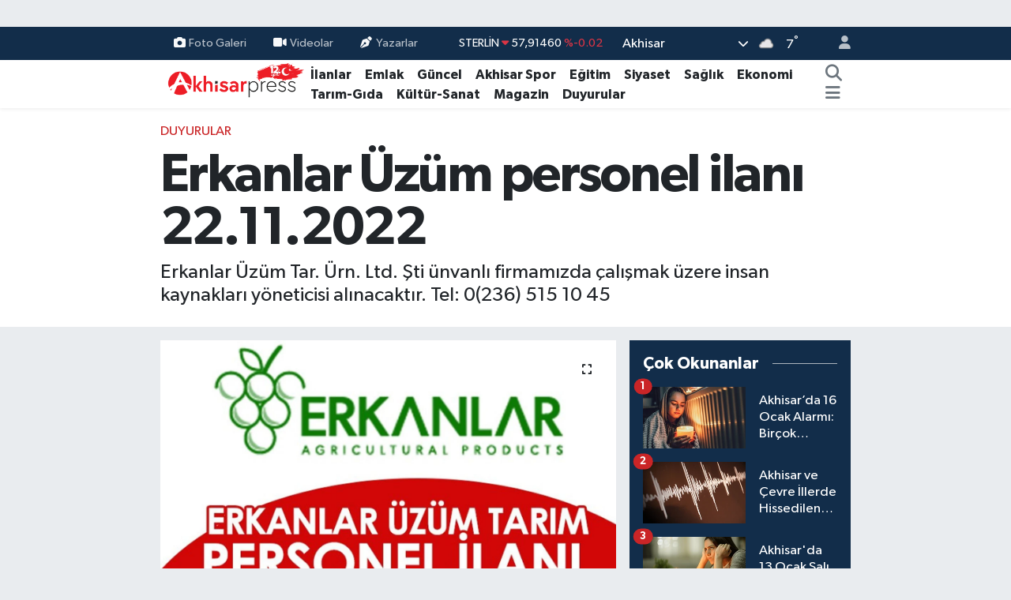

--- FILE ---
content_type: text/html; charset=UTF-8
request_url: https://www.akhisarpress.com/erkanlar-uzum-personel-ilani-22112022
body_size: 24099
content:
<!DOCTYPE html>
<html lang="tr" data-theme="flow">
<head>
<link rel="dns-prefetch" href="//www.akhisarpress.com">
<link rel="dns-prefetch" href="//akhisarpresscom.teimg.com">
<link rel="dns-prefetch" href="//static.tebilisim.com">
<link rel="dns-prefetch" href="//www.googletagmanager.com">
<link rel="dns-prefetch" href="//pagead2.googlesyndication.com">
<link rel="dns-prefetch" href="//www.facebook.com">
<link rel="dns-prefetch" href="//www.twitter.com">
<link rel="dns-prefetch" href="//www.instagram.com">
<link rel="dns-prefetch" href="//www.youtube.com">
<link rel="dns-prefetch" href="//api.whatsapp.com">
<link rel="dns-prefetch" href="//x.com">
<link rel="dns-prefetch" href="//www.linkedin.com">
<link rel="dns-prefetch" href="//pinterest.com">
<link rel="dns-prefetch" href="//t.me">
<link rel="dns-prefetch" href="//media.api-sports.io">
<link rel="dns-prefetch" href="//apps.apple.com">
<link rel="dns-prefetch" href="//play.google.com">
<link rel="dns-prefetch" href="//tebilisim.com">
<link rel="dns-prefetch" href="//facebook.com">
<link rel="dns-prefetch" href="//twitter.com">
<link rel="dns-prefetch" href="//www.google.com">
<link rel="dns-prefetch" href="//example.com">

    <meta charset="utf-8">
<title>Erkanlar Üzüm personel ilanı 22.11.2022 - Akhisar Press Haber - Akhisar&#039;ın Doğru Tarafsız Haber Sitesi</title>
<meta name="description" content="Erkanlar Üzüm Tar. Ürn. Ltd. Şti ünvanlı firmamızda çalışmak üzere insan kaynakları yöneticisi alınacaktır. Tel: 0(236) 515 10 45">
<meta name="keywords" content="akhisar iş ilanları, insan kaynakları, erkanlar tarım">
<link rel="canonical" href="https://www.akhisarpress.com/erkanlar-uzum-personel-ilani-22112022">
<meta name="viewport" content="width=device-width,initial-scale=1">
<meta name="X-UA-Compatible" content="IE=edge">
<meta name="robots" content="max-image-preview:large">
<meta name="theme-color" content="#122d4a">
<meta name="apple-itunes-app" content="1001154484">
<meta name="google-play-app" content="com.tebilisim.android.akhisarpress">
<meta name="title" content="Erkanlar Üzüm personel ilanı 22.11.2022">
<meta name="articleSection" content="news">
<meta name="datePublished" content="2022-11-22T16:16:00+03:00">
<meta name="dateModified" content="2024-11-25T19:00:12+03:00">
<meta name="articleAuthor" content="Mustafa Özdemir">
<meta name="author" content="Mustafa Özdemir">
<link rel="amphtml" href="https://www.akhisarpress.com/erkanlar-uzum-personel-ilani-22112022/amp">
<meta property="og:site_name" content="Akhisar Press Haber - Akhisar&#039;ın Doğru Tarafsız Haber Sitesi">
<meta property="og:title" content="Erkanlar Üzüm personel ilanı 22.11.2022">
<meta property="og:description" content="Erkanlar Üzüm Tar. Ürn. Ltd. Şti ünvanlı firmamızda çalışmak üzere insan kaynakları yöneticisi alınacaktır. Tel: 0(236) 515 10 45">
<meta property="og:url" content="https://www.akhisarpress.com/erkanlar-uzum-personel-ilani-22112022">
<meta property="og:image" content="https://akhisarpresscom.teimg.com/akhisarpress-com/uploads/2022/10/erkanlar.jpg">
<meta property="og:type" content="article">
<meta property="og:article:published_time" content="2022-11-22T16:16:00+03:00">
<meta property="og:article:modified_time" content="2024-11-25T19:00:12+03:00">
<meta name="twitter:card" content="summary_large_image">
<meta name="twitter:site" content="@akhisarpress">
<meta name="twitter:title" content="Erkanlar Üzüm personel ilanı 22.11.2022">
<meta name="twitter:description" content="Erkanlar Üzüm Tar. Ürn. Ltd. Şti ünvanlı firmamızda çalışmak üzere insan kaynakları yöneticisi alınacaktır. Tel: 0(236) 515 10 45">
<meta name="twitter:image" content="https://akhisarpresscom.teimg.com/akhisarpress-com/uploads/2022/10/erkanlar.jpg">
<meta name="twitter:url" content="https://www.akhisarpress.com/erkanlar-uzum-personel-ilani-22112022">
<link rel="shortcut icon" type="image/x-icon" href="https://akhisarpresscom.teimg.com/akhisarpress-com/uploads/2023/11/android-chrome-512x512.png">
<link rel="manifest" href="https://www.akhisarpress.com/manifest.json?v=6.6.4" />
<link rel="preload" href="https://static.tebilisim.com/flow/assets/css/font-awesome/fa-solid-900.woff2" as="font" type="font/woff2" crossorigin />
<link rel="preload" href="https://static.tebilisim.com/flow/assets/css/font-awesome/fa-brands-400.woff2" as="font" type="font/woff2" crossorigin />
<link rel="preload" href="https://static.tebilisim.com/flow/assets/css/weather-icons/font/weathericons-regular-webfont.woff2" as="font" type="font/woff2" crossorigin />
<link rel="preload" href="https://static.tebilisim.com/flow/vendor/te/fonts/gibson/Gibson-Bold.woff2" as="font" type="font/woff2" crossorigin />
<link rel="preload" href="https://static.tebilisim.com/flow/vendor/te/fonts/gibson/Gibson-BoldItalic.woff2" as="font" type="font/woff2" crossorigin />
<link rel="preload" href="https://static.tebilisim.com/flow/vendor/te/fonts/gibson/Gibson-Italic.woff2" as="font" type="font/woff2" crossorigin />
<link rel="preload" href="https://static.tebilisim.com/flow/vendor/te/fonts/gibson/Gibson-Light.woff2" as="font" type="font/woff2" crossorigin />
<link rel="preload" href="https://static.tebilisim.com/flow/vendor/te/fonts/gibson/Gibson-LightItalic.woff2" as="font" type="font/woff2" crossorigin />
<link rel="preload" href="https://static.tebilisim.com/flow/vendor/te/fonts/gibson/Gibson-SemiBold.woff2" as="font" type="font/woff2" crossorigin />
<link rel="preload" href="https://static.tebilisim.com/flow/vendor/te/fonts/gibson/Gibson-SemiBoldItalic.woff2" as="font" type="font/woff2" crossorigin />
<link rel="preload" href="https://static.tebilisim.com/flow/vendor/te/fonts/gibson/Gibson.woff2" as="font" type="font/woff2" crossorigin />


<link rel="preload" as="style" href="https://static.tebilisim.com/flow/vendor/te/fonts/gibson.css?v=6.6.4">
<link rel="stylesheet" href="https://static.tebilisim.com/flow/vendor/te/fonts/gibson.css?v=6.6.4">

<style>:root {
        --te-link-color: #333;
        --te-link-hover-color: #000;
        --te-font: "Gibson";
        --te-secondary-font: "Gibson";
        --te-h1-font-size: 67px;
        --te-color: #122d4a;
        --te-hover-color: #194c82;
        --mm-ocd-width: 85%!important; /*  Mobil Menü Genişliği */
        --swiper-theme-color: var(--te-color)!important;
        --header-13-color: #ffc107;
    }</style><link rel="preload" as="style" href="https://static.tebilisim.com/flow/assets/vendor/bootstrap/css/bootstrap.min.css?v=6.6.4">
<link rel="stylesheet" href="https://static.tebilisim.com/flow/assets/vendor/bootstrap/css/bootstrap.min.css?v=6.6.4">
<link rel="preload" as="style" href="https://static.tebilisim.com/flow/assets/css/app6.6.4.min.css">
<link rel="stylesheet" href="https://static.tebilisim.com/flow/assets/css/app6.6.4.min.css">



<script type="application/ld+json">{"@context":"https:\/\/schema.org","@type":"WebSite","url":"https:\/\/www.akhisarpress.com","potentialAction":{"@type":"SearchAction","target":"https:\/\/www.akhisarpress.com\/arama?q={query}","query-input":"required name=query"}}</script>

<script type="application/ld+json">{"@context":"https:\/\/schema.org","@type":"NewsMediaOrganization","url":"https:\/\/www.akhisarpress.com","name":"Akhisar Press Haber","logo":"https:\/\/akhisarpresscom.teimg.com\/akhisarpress-com\/uploads\/2024\/09\/12yil.png","sameAs":["https:\/\/www.facebook.com\/akhisarpress","https:\/\/www.twitter.com\/akhisarpress","https:\/\/www.youtube.com\/akhisarpress","https:\/\/www.instagram.com\/akhisarpresshaber"]}</script>

<script type="application/ld+json">{"@context":"https:\/\/schema.org","@graph":[{"@type":"SiteNavigationElement","name":"Ana Sayfa","url":"https:\/\/www.akhisarpress.com","@id":"https:\/\/www.akhisarpress.com"},{"@type":"SiteNavigationElement","name":"Ekonomi","url":"https:\/\/www.akhisarpress.com\/ekonomi","@id":"https:\/\/www.akhisarpress.com\/ekonomi"},{"@type":"SiteNavigationElement","name":"G\u00fcncel","url":"https:\/\/www.akhisarpress.com\/guncel","@id":"https:\/\/www.akhisarpress.com\/guncel"},{"@type":"SiteNavigationElement","name":"Siyaset","url":"https:\/\/www.akhisarpress.com\/siyaset","@id":"https:\/\/www.akhisarpress.com\/siyaset"},{"@type":"SiteNavigationElement","name":"Akhisar Spor","url":"https:\/\/www.akhisarpress.com\/akhisar-spor","@id":"https:\/\/www.akhisarpress.com\/akhisar-spor"},{"@type":"SiteNavigationElement","name":"Magazin","url":"https:\/\/www.akhisarpress.com\/magazin","@id":"https:\/\/www.akhisarpress.com\/magazin"},{"@type":"SiteNavigationElement","name":"E\u011fitim","url":"https:\/\/www.akhisarpress.com\/egitim","@id":"https:\/\/www.akhisarpress.com\/egitim"},{"@type":"SiteNavigationElement","name":"D\u00fcnya","url":"https:\/\/www.akhisarpress.com\/dunya","@id":"https:\/\/www.akhisarpress.com\/dunya"},{"@type":"SiteNavigationElement","name":"Sa\u011fl\u0131k","url":"https:\/\/www.akhisarpress.com\/saglik","@id":"https:\/\/www.akhisarpress.com\/saglik"},{"@type":"SiteNavigationElement","name":"Teknoloji","url":"https:\/\/www.akhisarpress.com\/teknoloji","@id":"https:\/\/www.akhisarpress.com\/teknoloji"},{"@type":"SiteNavigationElement","name":"Ya\u015fam","url":"https:\/\/www.akhisarpress.com\/yasam","@id":"https:\/\/www.akhisarpress.com\/yasam"},{"@type":"SiteNavigationElement","name":"K\u00fclt\u00fcr-Sanat","url":"https:\/\/www.akhisarpress.com\/kultur-sanat","@id":"https:\/\/www.akhisarpress.com\/kultur-sanat"},{"@type":"SiteNavigationElement","name":"Tar\u0131m-G\u0131da","url":"https:\/\/www.akhisarpress.com\/tarim-gida","@id":"https:\/\/www.akhisarpress.com\/tarim-gida"},{"@type":"SiteNavigationElement","name":"Kad\u0131n","url":"https:\/\/www.akhisarpress.com\/kadin","@id":"https:\/\/www.akhisarpress.com\/kadin"},{"@type":"SiteNavigationElement","name":"R\u00f6portaj","url":"https:\/\/www.akhisarpress.com\/roportaj","@id":"https:\/\/www.akhisarpress.com\/roportaj"},{"@type":"SiteNavigationElement","name":"Duyurular","url":"https:\/\/www.akhisarpress.com\/duyurular","@id":"https:\/\/www.akhisarpress.com\/duyurular"},{"@type":"SiteNavigationElement","name":"Sekt\u00f6rel","url":"https:\/\/www.akhisarpress.com\/sektorel","@id":"https:\/\/www.akhisarpress.com\/sektorel"},{"@type":"SiteNavigationElement","name":"Yerel Haber","url":"https:\/\/www.akhisarpress.com\/yerel-haber","@id":"https:\/\/www.akhisarpress.com\/yerel-haber"},{"@type":"SiteNavigationElement","name":"Emlak","url":"https:\/\/www.akhisarpress.com\/akhisar-emlak","@id":"https:\/\/www.akhisarpress.com\/akhisar-emlak"},{"@type":"SiteNavigationElement","name":"G\u00fcndem","url":"https:\/\/www.akhisarpress.com\/gundem","@id":"https:\/\/www.akhisarpress.com\/gundem"},{"@type":"SiteNavigationElement","name":"\u0130leti\u015fim","url":"https:\/\/www.akhisarpress.com\/iletisim","@id":"https:\/\/www.akhisarpress.com\/iletisim"},{"@type":"SiteNavigationElement","name":"K\u00fcnye","url":"https:\/\/www.akhisarpress.com\/kunye","@id":"https:\/\/www.akhisarpress.com\/kunye"},{"@type":"SiteNavigationElement","name":"Manisa Merkez \u00d6nemli Telefon Listesi","url":"https:\/\/www.akhisarpress.com\/manisa-merkez-onemli-telefon-listesi","@id":"https:\/\/www.akhisarpress.com\/manisa-merkez-onemli-telefon-listesi"},{"@type":"SiteNavigationElement","name":"Akhisar \u00d6nemli Telefonlar Listesi","url":"https:\/\/www.akhisarpress.com\/akhisar-onemli-telefonlar-listesi","@id":"https:\/\/www.akhisarpress.com\/akhisar-onemli-telefonlar-listesi"},{"@type":"SiteNavigationElement","name":"Gizlilik Politikas\u0131","url":"https:\/\/www.akhisarpress.com\/gizlilik-politikasi","@id":"https:\/\/www.akhisarpress.com\/gizlilik-politikasi"},{"@type":"SiteNavigationElement","name":"Etiketler","url":"https:\/\/www.akhisarpress.com\/etiketler","@id":"https:\/\/www.akhisarpress.com\/etiketler"},{"@type":"SiteNavigationElement","name":"Tadhisar \u0130\u015f Ba\u015fvuru Formu","url":"https:\/\/www.akhisarpress.com\/tadhisar-is-basvuru-formu","@id":"https:\/\/www.akhisarpress.com\/tadhisar-is-basvuru-formu"},{"@type":"SiteNavigationElement","name":"Akhisar Press Gazetesi 1. Say\u0131s\u0131","url":"https:\/\/www.akhisarpress.com\/akhisar-press-gazetesi-1-sayisi","@id":"https:\/\/www.akhisarpress.com\/akhisar-press-gazetesi-1-sayisi"},{"@type":"SiteNavigationElement","name":"Akhisar hakk\u0131nda","url":"https:\/\/www.akhisarpress.com\/akhisar-hakkinda","@id":"https:\/\/www.akhisarpress.com\/akhisar-hakkinda"},{"@type":"SiteNavigationElement","name":"Gizlilik S\u00f6zle\u015fmesi","url":"https:\/\/www.akhisarpress.com\/gizlilik-sozlesmesi","@id":"https:\/\/www.akhisarpress.com\/gizlilik-sozlesmesi"},{"@type":"SiteNavigationElement","name":"Akhisar'\u0131n \u00f6zellikleri nelerdir?","url":"https:\/\/www.akhisarpress.com\/akhisarin-ozellikleri-nelerdir","@id":"https:\/\/www.akhisarpress.com\/akhisarin-ozellikleri-nelerdir"},{"@type":"SiteNavigationElement","name":"Akhisar'\u0131n eski ad\u0131 nedir?","url":"https:\/\/www.akhisarpress.com\/akhisarin-eski-adi-nedir","@id":"https:\/\/www.akhisarpress.com\/akhisarin-eski-adi-nedir"},{"@type":"SiteNavigationElement","name":"Akhisar'da neler var?","url":"https:\/\/www.akhisarpress.com\/akhisarda-neler-var","@id":"https:\/\/www.akhisarpress.com\/akhisarda-neler-var"},{"@type":"SiteNavigationElement","name":"AK Parti Akhisar Belediye Ba\u015fkan Aday\u0131 \u00d6mer \u0130\u015f\u00e7i kimdir?","url":"https:\/\/www.akhisarpress.com\/ak-parti-akhisar-belediye-baskan-adayi-omer-isci-kimdir","@id":"https:\/\/www.akhisarpress.com\/ak-parti-akhisar-belediye-baskan-adayi-omer-isci-kimdir"},{"@type":"SiteNavigationElement","name":"Akhisar Mahalle K\u00f6y Otob\u00fcs Saatleri 04.06.2024","url":"https:\/\/www.akhisarpress.com\/akhisar-mahalle-koy-otobus-saatleri-04062024","@id":"https:\/\/www.akhisarpress.com\/akhisar-mahalle-koy-otobus-saatleri-04062024"},{"@type":"SiteNavigationElement","name":"F\u0131rsatlar","url":"https:\/\/www.akhisarpress.com\/firsatlar","@id":"https:\/\/www.akhisarpress.com\/firsatlar"},{"@type":"SiteNavigationElement","name":"Yazarlar","url":"https:\/\/www.akhisarpress.com\/yazarlar","@id":"https:\/\/www.akhisarpress.com\/yazarlar"},{"@type":"SiteNavigationElement","name":"Foto Galeri","url":"https:\/\/www.akhisarpress.com\/foto-galeri","@id":"https:\/\/www.akhisarpress.com\/foto-galeri"},{"@type":"SiteNavigationElement","name":"Video Galeri","url":"https:\/\/www.akhisarpress.com\/video","@id":"https:\/\/www.akhisarpress.com\/video"},{"@type":"SiteNavigationElement","name":"Biyografiler","url":"https:\/\/www.akhisarpress.com\/biyografi","@id":"https:\/\/www.akhisarpress.com\/biyografi"},{"@type":"SiteNavigationElement","name":"Anketler","url":"https:\/\/www.akhisarpress.com\/anketler","@id":"https:\/\/www.akhisarpress.com\/anketler"},{"@type":"SiteNavigationElement","name":"Akhisar Bug\u00fcn, Yar\u0131n ve 1 Haftal\u0131k Hava Durumu Tahmini","url":"https:\/\/www.akhisarpress.com\/akhisar-hava-durumu","@id":"https:\/\/www.akhisarpress.com\/akhisar-hava-durumu"},{"@type":"SiteNavigationElement","name":"Akhisar Namaz Vakitleri","url":"https:\/\/www.akhisarpress.com\/akhisar-namaz-vakitleri","@id":"https:\/\/www.akhisarpress.com\/akhisar-namaz-vakitleri"},{"@type":"SiteNavigationElement","name":"Puan Durumu ve Fikst\u00fcr","url":"https:\/\/www.akhisarpress.com\/futbol\/st-super-lig-puan-durumu-ve-fikstur","@id":"https:\/\/www.akhisarpress.com\/futbol\/st-super-lig-puan-durumu-ve-fikstur"}]}</script>

<script type="application/ld+json">{"@context":"https:\/\/schema.org","@type":"BreadcrumbList","itemListElement":[{"@type":"ListItem","position":1,"item":{"@type":"Thing","@id":"https:\/\/www.akhisarpress.com","name":"Haberler"}}]}</script>
<script type="application/ld+json">{"@context":"https:\/\/schema.org","@type":"NewsArticle","headline":"Erkanlar \u00dcz\u00fcm personel ilan\u0131 22.11.2022","articleSection":"Duyurular","dateCreated":"2022-11-22T16:16:00+03:00","datePublished":"2022-11-22T16:16:00+03:00","dateModified":"2024-11-25T19:00:12+03:00","wordCount":98,"genre":"news","mainEntityOfPage":{"@type":"WebPage","@id":"https:\/\/www.akhisarpress.com\/erkanlar-uzum-personel-ilani-22112022"},"articleBody":"<p>Erkanlar \u00dcz\u00fcm Tar. \u00dcrn. Ltd. \u015eti \u00fcnvanl\u0131 firmam\u0131zda \u00e7al\u0131\u015fmak \u00fczere;<\/p>\r\n\r\n<p>\u00dcniversitelerin ilgili b\u00f6l\u00fcmlerinden mezun,<\/p>\r\n\r\n<p>\u0130nsan Kaynaklar\u0131 alan\u0131nda en az 3 y\u0131l tecr\u00fcbeli,<\/p>\r\n\r\n<p>\u015eirket b\u00fcnyesindeki a\u00e7\u0131k pozisyonlar i\u00e7in i\u015f ilanlar\u0131n\u0131n haz\u0131rlanmas\u0131, yay\u0131nlanmas\u0131 ve ba\u015fvuru takip s\u00fcre\u00e7lerini y\u00fcr\u00fctecek<\/p>\r\n\r\n<p>Personel i\u015fe giri\u015f-\u00e7\u0131k\u0131\u015f i\u015flemlerini ger\u00e7ekle\u015ftirecek<\/p>\r\n\r\n<p>Y\u0131ll\u0131k izin ve izin s\u00fcre\u00e7lerini takip edebilecek<\/p>\r\n\r\n<p>Personel maa\u015flar\u0131n\u0131 haz\u0131rlanmas\u0131 sa\u011flayacak personel aray\u0131\u015f\u0131m\u0131z bulunmaktad\u0131r.<\/p>\r\n\r\n<p>Ba\u015fvurular :<\/p>\r\n\r\n<p>e-mail: <strong>info@erkanlaruzum.com<\/strong><\/p>\r\n\r\n<p>Tel: <strong>0(236) 515 10 45<\/strong><\/p>","description":"Erkanlar \u00dcz\u00fcm Tar. \u00dcrn. Ltd. \u015eti \u00fcnvanl\u0131 firmam\u0131zda \u00e7al\u0131\u015fmak \u00fczere insan kaynaklar\u0131 y\u00f6neticisi al\u0131nacakt\u0131r. Tel: 0(236) 515 10 45","inLanguage":"tr-TR","keywords":["akhisar i\u015f ilanlar\u0131","insan kaynaklar\u0131","erkanlar tar\u0131m"],"image":{"@type":"ImageObject","url":"https:\/\/akhisarpresscom.teimg.com\/crop\/1280x720\/akhisarpress-com\/uploads\/2022\/10\/erkanlar.jpg","width":"1280","height":"720","caption":"Erkanlar \u00dcz\u00fcm personel ilan\u0131 22.11.2022"},"publishingPrinciples":"https:\/\/www.akhisarpress.com\/gizlilik-sozlesmesi","isFamilyFriendly":"http:\/\/schema.org\/True","isAccessibleForFree":"http:\/\/schema.org\/True","publisher":{"@type":"Organization","name":"Akhisar Press Haber","image":"https:\/\/akhisarpresscom.teimg.com\/akhisarpress-com\/uploads\/2024\/09\/12yil.png","logo":{"@type":"ImageObject","url":"https:\/\/akhisarpresscom.teimg.com\/akhisarpress-com\/uploads\/2024\/09\/12yil.png","width":"640","height":"375"}},"author":{"@type":"Person","name":"Mustafa \u00d6zdemir","honorificPrefix":"","jobTitle":"","url":null}}</script>





<style>
.mega-menu {z-index: 9999 !important;}
@media screen and (min-width: 1620px) {
    .container {width: 1280px!important; max-width: 1280px!important;}
    #ad_36 {margin-right: 15px !important;}
    #ad_9 {margin-left: 15px !important;}
}

@media screen and (min-width: 1325px) and (max-width: 1620px) {
    .container {width: 1100px!important; max-width: 1100px!important;}
    #ad_36 {margin-right: 100px !important;}
    #ad_9 {margin-left: 100px !important;}
}
@media screen and (min-width: 1295px) and (max-width: 1325px) {
    .container {width: 990px!important; max-width: 990px!important;}
    #ad_36 {margin-right: 165px !important;}
    #ad_9 {margin-left: 165px !important;}
}
@media screen and (min-width: 1200px) and (max-width: 1295px) {
    .container {width: 900px!important; max-width: 900px!important;}
    #ad_36 {margin-right: 210px !important;}
    #ad_9 {margin-left: 210px !important;}

}
</style><script async src="https://www.googletagmanager.com/gtag/js?id=UA-28910772-1"></script>
<script>
  window.dataLayer = window.dataLayer || [];
  function gtag(){dataLayer.push(arguments);}
  gtag('js', new Date());

  gtag('config', 'UA-28910772-1');
</script>


<script async src="https://pagead2.googlesyndication.com/pagead/js/adsbygoogle.js?client=ca-pub-3865047864207096"
     crossorigin="anonymous"></script>



<script async data-cfasync="false"
	src="https://www.googletagmanager.com/gtag/js?id=GA4-269218004"></script>
<script data-cfasync="false">
	window.dataLayer = window.dataLayer || [];
	  function gtag(){dataLayer.push(arguments);}
	  gtag('js', new Date());
	  gtag('config', 'GA4-269218004');
</script>




</head>




<body class="d-flex flex-column min-vh-100">

    <div id="ad_152" data-channel="152" data-advert="temedya" data-rotation="120" class="d-none d-sm-flex flex-column align-items-center justify-content-start text-center mx-auto overflow-hidden my-3" data-affix="0"></div><div id="ad_152_mobile" data-channel="152" data-advert="temedya" data-rotation="120" class="d-flex d-sm-none flex-column align-items-center justify-content-start text-center mx-auto overflow-hidden my-3" data-affix="0" style="width: 426px;height: 87px;" data-width="426" data-height="87"></div><div data-pagespeed="true"><script async src="https://pagead2.googlesyndication.com/pagead/js/adsbygoogle.js?client=ca-pub-3865047864207096"
     crossorigin="anonymous"></script></div>
    

    <header class="header-4">
    <div class="top-header d-none d-lg-block">
        <div class="container">
            <div class="d-flex justify-content-between align-items-center">

                <ul  class="top-menu nav small sticky-top">
        <li class="nav-item   ">
        <a href="/foto-galeri" class="nav-link pe-3" target="_self" title="Foto Galeri"><i class="fa fa-camera me-1 text-light mr-1"></i>Foto Galeri</a>
        
    </li>
        <li class="nav-item   ">
        <a href="/video" class="nav-link pe-3" target="_self" title="Videolar"><i class="fa fa-video me-1 text-light mr-1"></i>Videolar</a>
        
    </li>
        <li class="nav-item   ">
        <a href="/yazarlar" class="nav-link pe-3" target="_self" title="Yazarlar"><i class="fa fa-pen-nib me-1 text-light mr-1"></i>Yazarlar</a>
        
    </li>
    </ul>


                                    <div class="position-relative overflow-hidden ms-auto text-end" style="height: 36px;">
                        <!-- PİYASALAR -->
        <div class="newsticker mini small">
        <ul class="newsticker__list list-unstyled" data-header="4">
            <li class="newsticker__item col dolar">DOLAR
                <span class="text-success"><i class="fa fa-caret-up"></i></span>
                <span class="value">43,27890</span>
                <span class="text-success">%0.22</span>
            </li>
            <li class="newsticker__item col euro">EURO
                <span class="text-danger"><i class="fa fa-caret-down"></i></span>
                <span class="value">50,20020</span>
                <span class="text-danger">%-0.1</span>
            </li>
            <li class="newsticker__item col euro">STERLİN
                <span class="text-danger"><i class="fa fa-caret-down"></i></span>
                <span class="value">57,91460</span>
                <span class="text-danger">%-0.02</span>
            </li>
            <li class="newsticker__item col altin">G.ALTIN
                <span class="text-danger"><i class="fa fa-caret-down"></i></span>
                <span class="value">6375,38000</span>
                <span class="text-danger">%-0.06</span>
            </li>
            <li class="newsticker__item col bist">BİST100
                <span class="text-success"><i class="fa fa-caret-up"></i></span>
                <span class="value">12.669,00</span>
                <span class="text-success">%170</span>
            </li>
            <li class="newsticker__item col btc">BITCOIN
                <span class="text-success"><i class="fa fa-caret-up"></i></span>
                <span class="value">95.330,87</span>
                <span class="text-success">%0.03</span>
            </li>
        </ul>
    </div>
    

                    </div>
                    <div class="d-flex justify-content-end align-items-center text-light ms-4 weather-widget mini">
                        <!-- HAVA DURUMU -->

<input type="hidden" name="widget_setting_weathercity" value="38.91852000,27.84006000" />

            <div class="weather d-none d-xl-block me-2" data-header="4">
            <div class="custom-selectbox text-white" onclick="toggleDropdown(this)" style="width: 100%">
    <div class="d-flex justify-content-between align-items-center">
        <span style="">Akhisar</span>
        <i class="fas fa-chevron-down" style="font-size: 14px"></i>
    </div>
    <ul class="bg-white text-dark overflow-widget" style="min-height: 100px; max-height: 300px">
                        <li>
            <a href="https://www.akhisarpress.com/manisa-ahmetli-hava-durumu" title="Ahmetli Hava Durumu" class="text-dark">
                Ahmetli
            </a>
        </li>
                        <li>
            <a href="https://www.akhisarpress.com/manisa-akhisar-hava-durumu" title="Akhisar Hava Durumu" class="text-dark">
                Akhisar
            </a>
        </li>
                        <li>
            <a href="https://www.akhisarpress.com/manisa-alasehir-hava-durumu" title="Alaşehir Hava Durumu" class="text-dark">
                Alaşehir
            </a>
        </li>
                        <li>
            <a href="https://www.akhisarpress.com/manisa-demirci-hava-durumu" title="Demirci Hava Durumu" class="text-dark">
                Demirci
            </a>
        </li>
                        <li>
            <a href="https://www.akhisarpress.com/manisa-golmarmara-hava-durumu" title="Gölmarmara Hava Durumu" class="text-dark">
                Gölmarmara
            </a>
        </li>
                        <li>
            <a href="https://www.akhisarpress.com/manisa-gordes-hava-durumu" title="Gördes Hava Durumu" class="text-dark">
                Gördes
            </a>
        </li>
                        <li>
            <a href="https://www.akhisarpress.com/manisa-kirkagac-hava-durumu" title="Kırkağaç Hava Durumu" class="text-dark">
                Kırkağaç
            </a>
        </li>
                        <li>
            <a href="https://www.akhisarpress.com/manisa-koprubasi-hava-durumu" title="Köprübaşı Hava Durumu" class="text-dark">
                Köprübaşı
            </a>
        </li>
                        <li>
            <a href="https://www.akhisarpress.com/manisa-kula-hava-durumu" title="Kula Hava Durumu" class="text-dark">
                Kula
            </a>
        </li>
                        <li>
            <a href="https://www.akhisarpress.com/manisa-salihli-hava-durumu" title="Salihli Hava Durumu" class="text-dark">
                Salihli
            </a>
        </li>
                        <li>
            <a href="https://www.akhisarpress.com/manisa-sarigol-hava-durumu" title="Sarıgöl Hava Durumu" class="text-dark">
                Sarıgöl
            </a>
        </li>
                        <li>
            <a href="https://www.akhisarpress.com/manisa-saruhanli-hava-durumu" title="Saruhanlı Hava Durumu" class="text-dark">
                Saruhanlı
            </a>
        </li>
                        <li>
            <a href="https://www.akhisarpress.com/manisa-sehzadeler-hava-durumu" title="Şehzadeler Hava Durumu" class="text-dark">
                Şehzadeler
            </a>
        </li>
                        <li>
            <a href="https://www.akhisarpress.com/manisa-selendi-hava-durumu" title="Selendi Hava Durumu" class="text-dark">
                Selendi
            </a>
        </li>
                        <li>
            <a href="https://www.akhisarpress.com/manisa-soma-hava-durumu" title="Soma Hava Durumu" class="text-dark">
                Soma
            </a>
        </li>
                        <li>
            <a href="https://www.akhisarpress.com/manisa-turgutlu-hava-durumu" title="Turgutlu Hava Durumu" class="text-dark">
                Turgutlu
            </a>
        </li>
                        <li>
            <a href="https://www.akhisarpress.com/manisa-yunusemre-hava-durumu" title="Yunusemre Hava Durumu" class="text-dark">
                Yunusemre
            </a>
        </li>
            </ul>
</div>

        </div>
        <div class="d-none d-xl-block" data-header="4">
            <span class="lead me-2">
                <img src="//cdn.weatherapi.com/weather/64x64/night/122.png" class="condition" width="26" height="26" alt="7" />
            </span>
            <span class="degree text-white">7</span><sup class="text-white">°</sup>
        </div>
    
<div data-location='{"city":"TUXX0014"}' class="d-none"></div>


                    </div>
                                <ul class="nav ms-4">
                    <li class="nav-item ms-2"><a class="nav-link pe-0" href="/member/login" title="Üyelik Girişi" target="_blank"><i class="fa fa-user"></i></a></li>
                </ul>
            </div>
        </div>
    </div>
    <nav class="main-menu navbar navbar-expand-lg bg-white shadow-sm py-1">
        <div class="container">
            <div class="d-lg-none">
                <a href="#menu" title="Ana Menü"><i class="fa fa-bars fa-lg"></i></a>
            </div>
            <div>
                                <a class="navbar-brand me-0" href="/" title="Akhisar Press Haber - Akhisar&#039;ın Doğru Tarafsız Haber Sitesi">
                    <img src="https://akhisarpresscom.teimg.com/akhisarpress-com/uploads/2024/09/12yil.png" alt="Akhisar Press Haber - Akhisar&#039;ın Doğru Tarafsız Haber Sitesi" width="182" height="40" class="light-mode img-fluid flow-logo">
<img src="https://akhisarpresscom.teimg.com/akhisarpress-com/uploads/2024/09/12yil.png" alt="Akhisar Press Haber - Akhisar&#039;ın Doğru Tarafsız Haber Sitesi" width="182" height="40" class="dark-mode img-fluid flow-logo d-none">

                </a>
                            </div>
            <div class="d-none d-lg-block">
                <ul  class="nav fw-semibold">
        <li class="nav-item   ">
        <a href="/ilan" class="nav-link nav-link text-dark" target="_self" title="İlanlar">İlanlar</a>
        
    </li>
        <li class="nav-item   ">
        <a href="https://www.akhisarpress.com/ilan/kategori/emlak" class="nav-link nav-link text-dark" target="_blank" title="Emlak">Emlak</a>
        
    </li>
        <li class="nav-item   ">
        <a href="/guncel" class="nav-link nav-link text-dark" target="_self" title="Güncel">Güncel</a>
        
    </li>
        <li class="nav-item   ">
        <a href="/akhisar-spor" class="nav-link nav-link text-dark" target="_self" title="Akhisar Spor">Akhisar Spor</a>
        
    </li>
        <li class="nav-item   ">
        <a href="/egitim" class="nav-link nav-link text-dark" target="_self" title="Eğitim">Eğitim</a>
        
    </li>
        <li class="nav-item   ">
        <a href="/siyaset" class="nav-link nav-link text-dark" target="_self" title="Siyaset">Siyaset</a>
        
    </li>
        <li class="nav-item   ">
        <a href="/saglik" class="nav-link nav-link text-dark" target="_self" title="Sağlık">Sağlık</a>
        
    </li>
        <li class="nav-item   ">
        <a href="/ekonomi" class="nav-link nav-link text-dark" target="_self" title="Ekonomi">Ekonomi</a>
        
    </li>
        <li class="nav-item   ">
        <a href="/tarim-gida" class="nav-link nav-link text-dark" target="_self" title="Tarım-Gıda">Tarım-Gıda</a>
        
    </li>
        <li class="nav-item   ">
        <a href="/kultur-sanat" class="nav-link nav-link text-dark" target="_self" title="Kültür-Sanat">Kültür-Sanat</a>
        
    </li>
        <li class="nav-item   ">
        <a href="/magazin" class="nav-link nav-link text-dark" target="_self" title="Magazin">Magazin</a>
        
    </li>
        <li class="nav-item   ">
        <a href="/duyurular" class="nav-link nav-link text-dark" target="_self" title="Duyurular">Duyurular</a>
        
    </li>
    </ul>

            </div>
            <ul class="navigation-menu nav d-flex align-items-center">
                <li class="nav-item">
                    <a href="/arama" class="nav-link" title="Ara">
                        <i class="fa fa-search fa-lg text-secondary"></i>
                    </a>
                </li>
                
                <li class="nav-item dropdown d-none d-lg-block position-static">
                    <a class="nav-link p-0 ms-2 text-secondary" data-bs-toggle="dropdown" href="#" aria-haspopup="true" aria-expanded="false" title="Ana Menü"><i class="fa fa-bars fa-lg"></i></a>
                    <div class="mega-menu dropdown-menu dropdown-menu-end text-capitalize shadow-lg border-0 rounded-0">

    <div class="row g-3 small p-3">

                <div class="col">
            <div class="extra-sections bg-light p-3 border">
                <a href="https://www.akhisarpress.com/manisa-nobetci-eczaneler" title="Manisa Nöbetçi Eczaneler" class="d-block border-bottom pb-2 mb-2" target="_self"><i class="fa-solid fa-capsules me-2"></i>Manisa Nöbetçi Eczaneler</a>
<a href="https://www.akhisarpress.com/manisa-hava-durumu" title="Manisa Hava Durumu" class="d-block border-bottom pb-2 mb-2" target="_self"><i class="fa-solid fa-cloud-sun me-2"></i>Manisa Hava Durumu</a>
<a href="https://www.akhisarpress.com/manisa-namaz-vakitleri" title="Manisa Namaz Vakitleri" class="d-block border-bottom pb-2 mb-2" target="_self"><i class="fa-solid fa-mosque me-2"></i>Manisa Namaz Vakitleri</a>
<a href="https://www.akhisarpress.com/manisa-trafik-durumu" title="Manisa Trafik Yoğunluk Haritası" class="d-block border-bottom pb-2 mb-2" target="_self"><i class="fa-solid fa-car me-2"></i>Manisa Trafik Yoğunluk Haritası</a>
<a href="https://www.akhisarpress.com/futbol/super-lig-puan-durumu-ve-fikstur" title="Süper Lig Puan Durumu ve Fikstür" class="d-block border-bottom pb-2 mb-2" target="_self"><i class="fa-solid fa-chart-bar me-2"></i>Süper Lig Puan Durumu ve Fikstür</a>
<a href="https://www.akhisarpress.com/tum-mansetler" title="Tüm Manşetler" class="d-block border-bottom pb-2 mb-2" target="_self"><i class="fa-solid fa-newspaper me-2"></i>Tüm Manşetler</a>
<a href="https://www.akhisarpress.com/sondakika-haberleri" title="Son Dakika Haberleri" class="d-block border-bottom pb-2 mb-2" target="_self"><i class="fa-solid fa-bell me-2"></i>Son Dakika Haberleri</a>

            </div>
        </div>
        
        <div class="col">
        <a href="/magazin" class="d-block border-bottom  pb-2 mb-2" target="_self" title="Magazin">Magazin</a>
            <a href="/kultur-sanat" class="d-block border-bottom  pb-2 mb-2" target="_self" title="Kültür-Sanat">Kültür-Sanat</a>
            <a href="/duyurular" class="d-block border-bottom  pb-2 mb-2" target="_self" title="Duyurular">Duyurular</a>
            <a href="/tarim-gida" class="d-block border-bottom  pb-2 mb-2" target="_self" title="Tarım-Gıda">Tarım-Gıda</a>
            <a href="/sektorel" class="d-block border-bottom  pb-2 mb-2" target="_self" title="Sektörel">Sektörel</a>
            <a href="/roportaj" class="d-block border-bottom  pb-2 mb-2" target="_self" title="Röportaj">Röportaj</a>
            <a href="/dunya" class="d-block  pb-2 mb-2" target="_self" title="Dünya">Dünya</a>
        </div><div class="col">
            <a href="/yasam" class="d-block border-bottom  pb-2 mb-2" target="_self" title="Yaşam">Yaşam</a>
            <a href="/kadin" class="d-block border-bottom  pb-2 mb-2" target="_self" title="Kadın">Kadın</a>
            <a href="/teknoloji" class="d-block border-bottom  pb-2 mb-2" target="_self" title="Teknoloji">Teknoloji</a>
            <a href="/yerel-haber" class="d-block border-bottom  pb-2 mb-2" target="_self" title="Yerel Haber">Yerel Haber</a>
            <a href="/akhisar-emlak" class="d-block border-bottom  pb-2 mb-2" target="_self" title="Akhisar Emlak">Akhisar Emlak</a>
            <a href="/ulke" class="d-block border-bottom  pb-2 mb-2" target="_self" title="Ülke">Ülke</a>
            <a href="https://www.akhisarpress.com/etiketler" class="d-block  pb-2 mb-2" target="_blank" title="Etiketler">Etiketler</a>
        </div><div class="col">
        </div>


    </div>

    <div class="p-3 bg-light">
                <a class="me-3"
            href="https://www.facebook.com/akhisarpress" target="_blank" rel="nofollow noreferrer noopener"><i class="fab fa-facebook me-2 text-navy"></i> Facebook</a>
                        <a class="me-3"
            href="https://www.twitter.com/akhisarpress" target="_blank" rel="nofollow noreferrer noopener"><i class="fab fa-x-twitter "></i> Twitter</a>
                        <a class="me-3"
            href="https://www.instagram.com/akhisarpresshaber" target="_blank" rel="nofollow noreferrer noopener"><i class="fab fa-instagram me-2 text-magenta"></i> Instagram</a>
                                <a class="me-3"
            href="https://www.youtube.com/akhisarpress" target="_blank" rel="nofollow noreferrer noopener"><i class="fab fa-youtube me-2 text-danger"></i> Youtube</a>
                                                <a class="" href="https://api.whatsapp.com/send?phone=05557156317" title="Whatsapp" rel="nofollow noreferrer noopener"><i
            class="fab fa-whatsapp me-2 text-navy"></i> WhatsApp İhbar Hattı</a>    </div>

    <div class="mega-menu-footer p-2 bg-te-color">
        <a class="dropdown-item text-white" href="/kunye" title="Künye"><i class="fa fa-id-card me-2"></i> Künye</a>
        <a class="dropdown-item text-white" href="/iletisim" title="İletişim"><i class="fa fa-envelope me-2"></i> İletişim</a>
        <a class="dropdown-item text-white" href="/rss-baglantilari" title="RSS Bağlantıları"><i class="fa fa-rss me-2"></i> RSS Bağlantıları</a>
        <a class="dropdown-item text-white" href="/member/login" title="Üyelik Girişi"><i class="fa fa-user me-2"></i> Üyelik Girişi</a>
    </div>


</div>

                </li>
            </ul>
        </div>
    </nav>
    <ul  class="mobile-categories d-lg-none list-inline bg-white">
        <li class="list-inline-item">
        <a href="/ilan" class="text-dark" target="_self" title="İlanlar">
                İlanlar
        </a>
    </li>
        <li class="list-inline-item">
        <a href="https://www.akhisarpress.com/ilan/kategori/emlak" class="text-dark" target="_blank" title="Emlak">
                Emlak
        </a>
    </li>
        <li class="list-inline-item">
        <a href="/guncel" class="text-dark" target="_self" title="Güncel">
                Güncel
        </a>
    </li>
        <li class="list-inline-item">
        <a href="/akhisar-spor" class="text-dark" target="_self" title="Akhisar Spor">
                Akhisar Spor
        </a>
    </li>
        <li class="list-inline-item">
        <a href="/egitim" class="text-dark" target="_self" title="Eğitim">
                Eğitim
        </a>
    </li>
        <li class="list-inline-item">
        <a href="/siyaset" class="text-dark" target="_self" title="Siyaset">
                Siyaset
        </a>
    </li>
        <li class="list-inline-item">
        <a href="/saglik" class="text-dark" target="_self" title="Sağlık">
                Sağlık
        </a>
    </li>
        <li class="list-inline-item">
        <a href="/ekonomi" class="text-dark" target="_self" title="Ekonomi">
                Ekonomi
        </a>
    </li>
        <li class="list-inline-item">
        <a href="/tarim-gida" class="text-dark" target="_self" title="Tarım-Gıda">
                Tarım-Gıda
        </a>
    </li>
        <li class="list-inline-item">
        <a href="/kultur-sanat" class="text-dark" target="_self" title="Kültür-Sanat">
                Kültür-Sanat
        </a>
    </li>
        <li class="list-inline-item">
        <a href="/magazin" class="text-dark" target="_self" title="Magazin">
                Magazin
        </a>
    </li>
        <li class="list-inline-item">
        <a href="/duyurular" class="text-dark" target="_self" title="Duyurular">
                Duyurular
        </a>
    </li>
    </ul>


</header>






<main class="single overflow-hidden" style="min-height: 300px">

            <script>
document.addEventListener("DOMContentLoaded", function () {
    if (document.querySelector('.bik-ilan-detay')) {
        document.getElementById('story-line').style.display = 'none';
    }
});
</script>
<section id="story-line" class="d-md-none bg-white" data-widget-unique-key="">
    <script>
        var story_items = [{"id":"guncel","photo":"https:\/\/akhisarpresscom.teimg.com\/crop\/200x200\/akhisarpress-com\/uploads\/2026\/01\/akhisarpress-manset-27.png","name":"G\u00fcncel","items":[{"id":30312,"type":"photo","length":10,"src":"https:\/\/akhisarpresscom.teimg.com\/crop\/720x1280\/akhisarpress-com\/uploads\/2026\/01\/akhisarpress-manset-27.png","link":"https:\/\/www.akhisarpress.com\/akhisarda-hastane-bahcesinde-korkunc-olay","linkText":"Akhisar\u2019da Hastane Bah\u00e7esinde Korkun\u00e7 Olay!","time":1768587480},{"id":30303,"type":"photo","length":10,"src":"https:\/\/akhisarpresscom.teimg.com\/crop\/720x1280\/akhisarpress-com\/uploads\/2026\/01\/akhisarpress-manset-24.png","link":"https:\/\/www.akhisarpress.com\/akhisar-emniyetinden-gazetecilere-10-ocak-bulusmasi","linkText":"Akhisar Emniyetinden Gazetecilere 10 Ocak Bulu\u015fmas\u0131","time":1768584660},{"id":30290,"type":"photo","length":10,"src":"https:\/\/akhisarpresscom.teimg.com\/crop\/720x1280\/akhisarpress-com\/uploads\/2026\/01\/akhisarpress-manset-19.png","link":"https:\/\/www.akhisarpress.com\/akhisar-ticaret-ve-sanayi-odasi-gazetecilerle-bulustu","linkText":"Akhisar Ticaret ve Sanayi Odas\u0131, Gazetecilerle Bulu\u015ftu","time":1768428960},{"id":30288,"type":"photo","length":10,"src":"https:\/\/akhisarpresscom.teimg.com\/crop\/720x1280\/akhisarpress-com\/uploads\/2026\/01\/akhisarpress-manset-18.png","link":"https:\/\/www.akhisarpress.com\/ziyafet-ailesi-basin-emekcilerini-unutmuyor","linkText":"Ziyafet Ailesi Bas\u0131n Emek\u00e7ilerini Unutmuyor","time":1768427820},{"id":30286,"type":"photo","length":10,"src":"https:\/\/akhisarpresscom.teimg.com\/crop\/720x1280\/akhisarpress-com\/uploads\/2026\/01\/akhisarpress-manset-17.png","link":"https:\/\/www.akhisarpress.com\/akhisar-ve-cevre-illerde-hissedilen-deprem-panige-neden-oldu","linkText":"Akhisar ve \u00c7evre \u0130llerde Hissedilen Deprem Pani\u011fe Neden Oldu","time":1768427400},{"id":30284,"type":"photo","length":10,"src":"https:\/\/akhisarpresscom.teimg.com\/crop\/720x1280\/akhisarpress-com\/uploads\/2026\/01\/akhisarpress-manset-15.png","link":"https:\/\/www.akhisarpress.com\/akhisar-dostlar-meclisinde-deprem-bilinci-konusuldu","linkText":"Akhisar Dostlar Meclisi\u2019nde Deprem Bilinci Konu\u015fuldu","time":1768427160},{"id":30278,"type":"photo","length":10,"src":"https:\/\/akhisarpresscom.teimg.com\/crop\/720x1280\/akhisarpress-com\/uploads\/2026\/01\/akhisarpress-manset-12.png","link":"https:\/\/www.akhisarpress.com\/kahveciler-odasinda-yeni-donem-baskan-ali-akkuzu-oldu","linkText":"Kahveciler Odas\u0131\u2019nda Yeni D\u00f6nem: Ba\u015fkan Ali Akkuzu Oldu","time":1768425600},{"id":30274,"type":"photo","length":10,"src":"https:\/\/akhisarpresscom.teimg.com\/crop\/720x1280\/akhisarpress-com\/uploads\/2026\/01\/akhisarpress-manset-10.png","link":"https:\/\/www.akhisarpress.com\/bizim-cocuklarimiz-ozel-egitim-merkezi-gazetecilerle-kahvaltida-bir-araya-geldi","linkText":"Bizim \u00c7ocuklar\u0131m\u0131z \u00d6zel E\u011fitim Merkezi, Gazetecilerle Kahvalt\u0131da Bir Araya Geldi","time":1768424940}]},{"id":"ekonomi","photo":"https:\/\/akhisarpresscom.teimg.com\/crop\/200x200\/akhisarpress-com\/uploads\/2026\/01\/akhisarpress-manset-26.png","name":"Ekonomi","items":[{"id":30308,"type":"photo","length":10,"src":"https:\/\/akhisarpresscom.teimg.com\/crop\/720x1280\/akhisarpress-com\/uploads\/2026\/01\/akhisarpress-manset-26.png","link":"https:\/\/www.akhisarpress.com\/akhisarda-moda-ruzgari-ceren-butik-hizmete-acildi","linkText":"Akhisar'da Moda R\u00fczgar\u0131: Ceren Butik Hizmete A\u00e7\u0131ld\u0131","time":1768586580},{"id":30292,"type":"photo","length":10,"src":"https:\/\/akhisarpresscom.teimg.com\/crop\/720x1280\/akhisarpress-com\/uploads\/2026\/01\/akhisarpress-manset-20.png","link":"https:\/\/www.akhisarpress.com\/merkezi-carsi-projesinde-sona-dogru-8-yillik-bekleyis-bitiyor","linkText":"Merkezi \u00c7ar\u015f\u0131 Projesinde Sona Do\u011fru: 8 Y\u0131ll\u0131k Bekleyi\u015f Bitiyor","time":1768429320},{"id":30283,"type":"photo","length":10,"src":"https:\/\/akhisarpresscom.teimg.com\/crop\/720x1280\/akhisarpress-com\/uploads\/2026\/01\/akhisarpress-manset-14.png","link":"https:\/\/www.akhisarpress.com\/akhisar-osbde-emek-isyani-eko-food-calisanlari-maaslarini-istiyor","linkText":"Akhisar OSB\u2019de Emek \u0130syan\u0131: EKO FOOD \u00c7al\u0131\u015fanlar\u0131 Maa\u015flar\u0131n\u0131 \u0130stiyor","time":1768426500},{"id":30276,"type":"photo","length":10,"src":"https:\/\/akhisarpresscom.teimg.com\/crop\/720x1280\/akhisarpress-com\/uploads\/2026\/01\/akhisarpress-manset-11.png","link":"https:\/\/www.akhisarpress.com\/niobe-co-mobil-kahve-araci-akhisarda-hizmete-girdi","linkText":"Niobe Co. Mobil Kahve Arac\u0131 Akhisar\u2019da Hizmete Girdi","time":1768425180}]},{"id":"egitim","photo":"https:\/\/akhisarpresscom.teimg.com\/crop\/200x200\/akhisarpress-com\/uploads\/2026\/01\/akhisarpress-manset-25.png","name":"E\u011fitim","items":[{"id":30306,"type":"photo","length":10,"src":"https:\/\/akhisarpresscom.teimg.com\/crop\/720x1280\/akhisarpress-com\/uploads\/2026\/01\/akhisarpress-manset-25.png","link":"https:\/\/www.akhisarpress.com\/akhisarda-karne-sevinci-30-bin-ogrenci-tatile-cikti","linkText":"Akhisar\u2019da Karne Sevinci: 30 Bin \u00d6\u011frenci Tatile \u00c7\u0131kt\u0131","time":1768584960},{"id":30300,"type":"photo","length":10,"src":"https:\/\/akhisarpresscom.teimg.com\/crop\/720x1280\/akhisarpress-com\/uploads\/2026\/01\/akhisarpress-manset-23.png","link":"https:\/\/www.akhisarpress.com\/turk-egitim-sen-akhisarda-yeni-donem-basladi","linkText":"T\u00fcrk E\u011fitim-Sen Akhisar\u2019da Yeni D\u00f6nem Ba\u015flad\u0131","time":1768584240}]},{"id":"siyaset","photo":"https:\/\/akhisarpresscom.teimg.com\/crop\/200x200\/akhisarpress-com\/uploads\/2026\/01\/akhisarpress-manset-22.png","name":"Siyaset","items":[{"id":30298,"type":"photo","length":10,"src":"https:\/\/akhisarpresscom.teimg.com\/crop\/720x1280\/akhisarpress-com\/uploads\/2026\/01\/akhisarpress-manset-22.png","link":"https:\/\/www.akhisarpress.com\/gulsah-durbay-icin-akhisarda-anlamli-vefa-genclik-kollarindan-lokma-hayri","linkText":"G\u00fcl\u015fah Durbay \u0130\u00e7in Akhisar\u2019da Anlaml\u0131 Vefa: Gen\u00e7lik Kollar\u0131ndan Lokma Hayr\u0131","time":1768507920}]},{"id":"duyurular","photo":"https:\/\/akhisarpresscom.teimg.com\/crop\/200x200\/akhisarpress-com\/uploads\/2026\/01\/akhisarpress-manset-21.png","name":"Duyurular","items":[{"id":30294,"type":"photo","length":10,"src":"https:\/\/akhisarpresscom.teimg.com\/crop\/720x1280\/akhisarpress-com\/uploads\/2026\/01\/akhisarpress-manset-21.png","link":"https:\/\/www.akhisarpress.com\/akhisarda-16-ocak-alarmi-bircok-mahallede-saatlerce-elektrik-kesilecek","linkText":"Akhisar\u2019da 16 Ocak Alarm\u0131: Bir\u00e7ok Mahallede Saatlerce Elektrik Kesilecek","time":1768429560}]},{"id":"tarim-gida","photo":"https:\/\/akhisarpresscom.teimg.com\/crop\/200x200\/akhisarpress-com\/uploads\/2026\/01\/akhisarpress-manset-13.png","name":"Tar\u0131m-G\u0131da","items":[{"id":30280,"type":"photo","length":10,"src":"https:\/\/akhisarpresscom.teimg.com\/crop\/720x1280\/akhisarpress-com\/uploads\/2026\/01\/akhisarpress-manset-13.png","link":"https:\/\/www.akhisarpress.com\/akhisarda-zeytin-yetistiriciligi-kursu-sahada-devam-ediyor","linkText":"Akhisar\u2019da Zeytin Yeti\u015ftiricili\u011fi Kursu Sahada Devam Ediyor","time":1768426260}]}]
    </script>
    <div id="stories" class="storiesWrapper p-2"></div>
</section>


    
    <div class="infinite" data-show-advert="1">

    

    <div class="infinite-item d-block" data-id="19983" data-category-id="19" data-reference="TE\Archive\Models\Archive" data-json-url="/service/json/featured-infinite.json">

        

        <div class="news-header py-3 bg-white">
            <div class="container">

                

                <div class="text-center text-lg-start">
                    <a href="https://www.akhisarpress.com/duyurular" target="_self" title="Duyurular" style="color: #CA2527;" class="text-uppercase category">Duyurular</a>
                </div>

                <h1 class="h2 fw-bold text-lg-start headline my-2 text-center" itemprop="headline">Erkanlar Üzüm personel ilanı 22.11.2022</h1>
                
                <h2 class="lead text-center text-lg-start text-dark description" itemprop="description">Erkanlar Üzüm Tar. Ürn. Ltd. Şti ünvanlı firmamızda çalışmak üzere insan kaynakları yöneticisi alınacaktır. Tel: 0(236) 515 10 45</h2>
                
            </div>
        </div>


        <div class="container g-0 g-sm-4">

            <div class="news-section overflow-hidden mt-lg-3">
                <div class="row g-3">
                    <div class="col-lg-8">
                        <div class="card border-0 rounded-0 mb-3">

                            <div class="inner">
    <a href="https://akhisarpresscom.teimg.com/crop/1280x720/akhisarpress-com/uploads/2022/10/erkanlar.jpg" class="position-relative d-block" data-fancybox>
                        <div class="zoom-in-out m-3">
            <i class="fa fa-expand" style="font-size: 14px"></i>
        </div>
        <img class="img-fluid" src="https://akhisarpresscom.teimg.com/crop/1280x720/akhisarpress-com/uploads/2022/10/erkanlar.jpg" alt="Erkanlar Üzüm personel ilanı 22.11.2022" width="860" height="504" loading="eager" fetchpriority="high" decoding="async" style="width:100%; aspect-ratio: 860 / 504;" />
            </a>
</div>





                            <div class="share-area d-flex justify-content-between align-items-center bg-light p-2">

    <div class="mobile-share-button-container mb-2 d-block d-md-none">
    <button
        class="btn btn-primary btn-sm rounded-0 shadow-sm w-100"
        onclick="handleMobileShare(event, 'Erkanlar Üzüm personel ilanı 22.11.2022', 'https://www.akhisarpress.com/erkanlar-uzum-personel-ilani-22112022')"
        title="Paylaş"
    >
        <i class="fas fa-share-alt me-2"></i>Paylaş
    </button>
</div>

<div class="social-buttons-new d-none d-md-flex justify-content-between">
    <a
        href="https://www.facebook.com/sharer/sharer.php?u=https%3A%2F%2Fwww.akhisarpress.com%2Ferkanlar-uzum-personel-ilani-22112022"
        onclick="initiateDesktopShare(event, 'facebook')"
        class="btn btn-primary btn-sm rounded-0 shadow-sm me-1"
        title="Facebook'ta Paylaş"
        data-platform="facebook"
        data-share-url="https://www.akhisarpress.com/erkanlar-uzum-personel-ilani-22112022"
        data-share-title="Erkanlar Üzüm personel ilanı 22.11.2022"
        rel="noreferrer nofollow noopener external"
    >
        <i class="fab fa-facebook-f"></i>
    </a>

    <a
        href="https://x.com/intent/tweet?url=https%3A%2F%2Fwww.akhisarpress.com%2Ferkanlar-uzum-personel-ilani-22112022&text=Erkanlar+%C3%9Cz%C3%BCm+personel+ilan%C4%B1+22.11.2022"
        onclick="initiateDesktopShare(event, 'twitter')"
        class="btn btn-dark btn-sm rounded-0 shadow-sm me-1"
        title="X'de Paylaş"
        data-platform="twitter"
        data-share-url="https://www.akhisarpress.com/erkanlar-uzum-personel-ilani-22112022"
        data-share-title="Erkanlar Üzüm personel ilanı 22.11.2022"
        rel="noreferrer nofollow noopener external"
    >
        <i class="fab fa-x-twitter text-white"></i>
    </a>

    <a
        href="https://api.whatsapp.com/send?text=Erkanlar+%C3%9Cz%C3%BCm+personel+ilan%C4%B1+22.11.2022+-+https%3A%2F%2Fwww.akhisarpress.com%2Ferkanlar-uzum-personel-ilani-22112022"
        onclick="initiateDesktopShare(event, 'whatsapp')"
        class="btn btn-success btn-sm rounded-0 btn-whatsapp shadow-sm me-1"
        title="Whatsapp'ta Paylaş"
        data-platform="whatsapp"
        data-share-url="https://www.akhisarpress.com/erkanlar-uzum-personel-ilani-22112022"
        data-share-title="Erkanlar Üzüm personel ilanı 22.11.2022"
        rel="noreferrer nofollow noopener external"
    >
        <i class="fab fa-whatsapp fa-lg"></i>
    </a>

    <div class="dropdown">
        <button class="dropdownButton btn btn-sm rounded-0 btn-warning border-none shadow-sm me-1" type="button" data-bs-toggle="dropdown" name="socialDropdownButton" title="Daha Fazla">
            <i id="icon" class="fa fa-plus"></i>
        </button>

        <ul class="dropdown-menu dropdown-menu-end border-0 rounded-1 shadow">
            <li>
                <a
                    href="https://www.linkedin.com/sharing/share-offsite/?url=https%3A%2F%2Fwww.akhisarpress.com%2Ferkanlar-uzum-personel-ilani-22112022"
                    class="dropdown-item"
                    onclick="initiateDesktopShare(event, 'linkedin')"
                    data-platform="linkedin"
                    data-share-url="https://www.akhisarpress.com/erkanlar-uzum-personel-ilani-22112022"
                    data-share-title="Erkanlar Üzüm personel ilanı 22.11.2022"
                    rel="noreferrer nofollow noopener external"
                    title="Linkedin"
                >
                    <i class="fab fa-linkedin text-primary me-2"></i>Linkedin
                </a>
            </li>
            <li>
                <a
                    href="https://pinterest.com/pin/create/button/?url=https%3A%2F%2Fwww.akhisarpress.com%2Ferkanlar-uzum-personel-ilani-22112022&description=Erkanlar+%C3%9Cz%C3%BCm+personel+ilan%C4%B1+22.11.2022&media="
                    class="dropdown-item"
                    onclick="initiateDesktopShare(event, 'pinterest')"
                    data-platform="pinterest"
                    data-share-url="https://www.akhisarpress.com/erkanlar-uzum-personel-ilani-22112022"
                    data-share-title="Erkanlar Üzüm personel ilanı 22.11.2022"
                    rel="noreferrer nofollow noopener external"
                    title="Pinterest"
                >
                    <i class="fab fa-pinterest text-danger me-2"></i>Pinterest
                </a>
            </li>
            <li>
                <a
                    href="https://t.me/share/url?url=https%3A%2F%2Fwww.akhisarpress.com%2Ferkanlar-uzum-personel-ilani-22112022&text=Erkanlar+%C3%9Cz%C3%BCm+personel+ilan%C4%B1+22.11.2022"
                    class="dropdown-item"
                    onclick="initiateDesktopShare(event, 'telegram')"
                    data-platform="telegram"
                    data-share-url="https://www.akhisarpress.com/erkanlar-uzum-personel-ilani-22112022"
                    data-share-title="Erkanlar Üzüm personel ilanı 22.11.2022"
                    rel="noreferrer nofollow noopener external"
                    title="Telegram"
                >
                    <i class="fab fa-telegram-plane text-primary me-2"></i>Telegram
                </a>
            </li>
            <li class="border-0">
                <a class="dropdown-item" href="javascript:void(0)" onclick="printContent(event)" title="Yazdır">
                    <i class="fas fa-print text-dark me-2"></i>
                    Yazdır
                </a>
            </li>
            <li class="border-0">
                <a class="dropdown-item" href="javascript:void(0)" onclick="copyURL(event, 'https://www.akhisarpress.com/erkanlar-uzum-personel-ilani-22112022')" rel="noreferrer nofollow noopener external" title="Bağlantıyı Kopyala">
                    <i class="fas fa-link text-dark me-2"></i>
                    Kopyala
                </a>
            </li>
        </ul>
    </div>
</div>

<script>
    var shareableModelId = 19983;
    var shareableModelClass = 'TE\\Archive\\Models\\Archive';

    function shareCount(id, model, platform, url) {
        fetch("https://www.akhisarpress.com/sharecount", {
            method: 'POST',
            headers: {
                'Content-Type': 'application/json',
                'X-CSRF-TOKEN': document.querySelector('meta[name="csrf-token"]')?.getAttribute('content')
            },
            body: JSON.stringify({ id, model, platform, url })
        }).catch(err => console.error('Share count fetch error:', err));
    }

    function goSharePopup(url, title, width = 600, height = 400) {
        const left = (screen.width - width) / 2;
        const top = (screen.height - height) / 2;
        window.open(
            url,
            title,
            `width=${width},height=${height},left=${left},top=${top},resizable=yes,scrollbars=yes`
        );
    }

    async function handleMobileShare(event, title, url) {
        event.preventDefault();

        if (shareableModelId && shareableModelClass) {
            shareCount(shareableModelId, shareableModelClass, 'native_mobile_share', url);
        }

        const isAndroidWebView = navigator.userAgent.includes('Android') && !navigator.share;

        if (isAndroidWebView) {
            window.location.href = 'androidshare://paylas?title=' + encodeURIComponent(title) + '&url=' + encodeURIComponent(url);
            return;
        }

        if (navigator.share) {
            try {
                await navigator.share({ title: title, url: url });
            } catch (error) {
                if (error.name !== 'AbortError') {
                    console.error('Web Share API failed:', error);
                }
            }
        } else {
            alert("Bu cihaz paylaşımı desteklemiyor.");
        }
    }

    function initiateDesktopShare(event, platformOverride = null) {
        event.preventDefault();
        const anchor = event.currentTarget;
        const platform = platformOverride || anchor.dataset.platform;
        const webShareUrl = anchor.href;
        const contentUrl = anchor.dataset.shareUrl || webShareUrl;

        if (shareableModelId && shareableModelClass && platform) {
            shareCount(shareableModelId, shareableModelClass, platform, contentUrl);
        }

        goSharePopup(webShareUrl, platform ? platform.charAt(0).toUpperCase() + platform.slice(1) : "Share");
    }

    function copyURL(event, urlToCopy) {
        event.preventDefault();
        navigator.clipboard.writeText(urlToCopy).then(() => {
            alert('Bağlantı panoya kopyalandı!');
        }).catch(err => {
            console.error('Could not copy text: ', err);
            try {
                const textArea = document.createElement("textarea");
                textArea.value = urlToCopy;
                textArea.style.position = "fixed";
                document.body.appendChild(textArea);
                textArea.focus();
                textArea.select();
                document.execCommand('copy');
                document.body.removeChild(textArea);
                alert('Bağlantı panoya kopyalandı!');
            } catch (fallbackErr) {
                console.error('Fallback copy failed:', fallbackErr);
            }
        });
    }

    function printContent(event) {
        event.preventDefault();

        const triggerElement = event.currentTarget;
        const contextContainer = triggerElement.closest('.infinite-item') || document;

        const header      = contextContainer.querySelector('.post-header');
        const media       = contextContainer.querySelector('.news-section .col-lg-8 .inner, .news-section .col-lg-8 .ratio, .news-section .col-lg-8 iframe');
        const articleBody = contextContainer.querySelector('.article-text');

        if (!header && !media && !articleBody) {
            window.print();
            return;
        }

        let printHtml = '';
        
        if (header) {
            const titleEl = header.querySelector('h1');
            const descEl  = header.querySelector('.description, h2.lead');

            let cleanHeaderHtml = '<div class="printed-header">';
            if (titleEl) cleanHeaderHtml += titleEl.outerHTML;
            if (descEl)  cleanHeaderHtml += descEl.outerHTML;
            cleanHeaderHtml += '</div>';

            printHtml += cleanHeaderHtml;
        }

        if (media) {
            printHtml += media.outerHTML;
        }

        if (articleBody) {
            const articleClone = articleBody.cloneNode(true);
            articleClone.querySelectorAll('.post-flash').forEach(function (el) {
                el.parentNode.removeChild(el);
            });
            printHtml += articleClone.outerHTML;
        }
        const iframe = document.createElement('iframe');
        iframe.style.position = 'fixed';
        iframe.style.right = '0';
        iframe.style.bottom = '0';
        iframe.style.width = '0';
        iframe.style.height = '0';
        iframe.style.border = '0';
        document.body.appendChild(iframe);

        const frameWindow = iframe.contentWindow || iframe;
        const title = document.title || 'Yazdır';
        const headStyles = Array.from(document.querySelectorAll('link[rel="stylesheet"], style'))
            .map(el => el.outerHTML)
            .join('');

        iframe.onload = function () {
            try {
                frameWindow.focus();
                frameWindow.print();
            } finally {
                setTimeout(function () {
                    document.body.removeChild(iframe);
                }, 1000);
            }
        };

        const doc = frameWindow.document;
        doc.open();
        doc.write(`
            <!doctype html>
            <html lang="tr">
                <head>
<link rel="dns-prefetch" href="//www.akhisarpress.com">
<link rel="dns-prefetch" href="//akhisarpresscom.teimg.com">
<link rel="dns-prefetch" href="//static.tebilisim.com">
<link rel="dns-prefetch" href="//www.googletagmanager.com">
<link rel="dns-prefetch" href="//pagead2.googlesyndication.com">
<link rel="dns-prefetch" href="//www.facebook.com">
<link rel="dns-prefetch" href="//www.twitter.com">
<link rel="dns-prefetch" href="//www.instagram.com">
<link rel="dns-prefetch" href="//www.youtube.com">
<link rel="dns-prefetch" href="//api.whatsapp.com">
<link rel="dns-prefetch" href="//x.com">
<link rel="dns-prefetch" href="//www.linkedin.com">
<link rel="dns-prefetch" href="//pinterest.com">
<link rel="dns-prefetch" href="//t.me">
<link rel="dns-prefetch" href="//media.api-sports.io">
<link rel="dns-prefetch" href="//apps.apple.com">
<link rel="dns-prefetch" href="//play.google.com">
<link rel="dns-prefetch" href="//tebilisim.com">
<link rel="dns-prefetch" href="//facebook.com">
<link rel="dns-prefetch" href="//twitter.com">
<link rel="dns-prefetch" href="//www.google.com">
<link rel="dns-prefetch" href="//example.com">
                    <meta charset="utf-8">
                    <title>${title}</title>
                    ${headStyles}
                    <style>
                        html, body {
                            margin: 0;
                            padding: 0;
                            background: #ffffff;
                        }
                        .printed-article {
                            margin: 0;
                            padding: 20px;
                            box-shadow: none;
                            background: #ffffff;
                        }
                    </style>
                </head>
                <body>
                    <div class="printed-article">
                        ${printHtml}
                    </div>
                </body>
            </html>
        `);
        doc.close();
    }

    var dropdownButton = document.querySelector('.dropdownButton');
    if (dropdownButton) {
        var icon = dropdownButton.querySelector('#icon');
        var parentDropdown = dropdownButton.closest('.dropdown');
        if (parentDropdown && icon) {
            parentDropdown.addEventListener('show.bs.dropdown', function () {
                icon.classList.remove('fa-plus');
                icon.classList.add('fa-minus');
            });
            parentDropdown.addEventListener('hide.bs.dropdown', function () {
                icon.classList.remove('fa-minus');
                icon.classList.add('fa-plus');
            });
        }
    }
</script>

    
        
        <div class="google-news share-are text-end">

            <a href="#" title="Metin boyutunu küçült" class="te-textDown btn btn-sm btn-white rounded-0 me-1">A<sup>-</sup></a>
            <a href="#" title="Metin boyutunu büyüt" class="te-textUp btn btn-sm btn-white rounded-0 me-1">A<sup>+</sup></a>

            
        </div>
        

    
</div>


                            <div class="row small p-2 meta-data border-bottom">
                                <div class="col-sm-12 small text-center text-sm-start">
                                                                        <time class="me-3"><i class="fa fa-calendar me-1"></i> 22.11.2022 - 16:16</time>
                                                                        <time class="me-3"><i class="fa fa-edit me-1"></i> 25.11.2024 - 19:00</time>
                                                                                                            <span class="me-3"><i class="fa fa-eye me-1"></i> 3397</span>
                                                                                                                                            </div>
                            </div>
                            <div class="article-text container-padding" data-text-id="19983" property="articleBody">
                                <div id="ad_128_mobile" data-channel="128" data-advert="temedya" data-rotation="120" class="d-flex d-sm-none flex-column align-items-center justify-content-start text-center mx-auto overflow-hidden mb-3" data-affix="0" style="width: 300px;height: 50px;" data-width="300" data-height="50"></div>
                                <p>Erkanlar Üzüm Tar. Ürn. Ltd. Şti ünvanlı firmamızda çalışmak üzere;</p>

<p>Üniversitelerin ilgili bölümlerinden mezun,</p>

<p>İnsan Kaynakları alanında en az 3 yıl tecrübeli,</p>

<p>Şirket bünyesindeki açık pozisyonlar için iş ilanlarının hazırlanması, yayınlanması ve başvuru takip süreçlerini yürütecek</p>

<p>Personel işe giriş-çıkış işlemlerini gerçekleştirecek</p>

<p>Yıllık izin ve izin süreçlerini takip edebilecek</p>

<p>Personel maaşlarını hazırlanması sağlayacak personel arayışımız bulunmaktadır.</p>

<p>Başvurular :</p>

<p>e-mail: <strong><a href="/cdn-cgi/l/email-protection" class="__cf_email__" data-cfemail="345d5a525b7451465f555a585546414e41591a575b59">[email&#160;protected]</a></strong></p>

<p>Tel: <strong>0(236) 515 10 45</strong></p><div class="article-source py-3 small ">
    </div>

                                                                
                            </div>

                                                        <div class="card-footer bg-light border-0">
                                                                <a href="https://www.akhisarpress.com/haberleri/akhisar-is-ilanlari" title="akhisar iş ilanları" class="btn btn-sm btn-outline-secondary me-1 my-1" rel="nofollow">Akhisar iş ilanları</a>
                                                                <a href="https://www.akhisarpress.com/haberleri/insan-kaynaklari" title="insan kaynakları" class="btn btn-sm btn-outline-secondary me-1 my-1" rel="nofollow">Insan kaynakları</a>
                                                                <a href="https://www.akhisarpress.com/haberleri/erkanlar-tarim" title="erkanlar tarım" class="btn btn-sm btn-outline-secondary me-1 my-1" rel="nofollow">Erkanlar tarım</a>
                                                            </div>
                            
                        </div>

                        <div class="editors-choice my-3">
        <div class="row g-2">
                            <div class="col-12">
                    <a class="d-block bg-te-color p-1" href="/akhisarda-hastane-bahcesinde-korkunc-olay" title="Akhisar’da Hastane Bahçesinde Korkunç Olay!" target="_self">
                        <div class="row g-1 align-items-center">
                            <div class="col-5 col-sm-3">
                                <img src="https://akhisarpresscom.teimg.com/crop/250x150/akhisarpress-com/uploads/2026/01/akhisarpress-manset-27.png" loading="lazy" width="860" height="504"
                                    alt="Akhisar’da Hastane Bahçesinde Korkunç Olay!" class="img-fluid">
                            </div>
                            <div class="col-7 col-sm-9">
                                <div class="post-flash-heading p-2 text-white">
                                    <span class="mini-title d-none d-md-inline">Editörün Seçtiği</span>
                                    <div class="h4 title-3-line mb-0 fw-bold lh-sm">
                                        Akhisar’da Hastane Bahçesinde Korkunç Olay!
                                    </div>
                                </div>
                            </div>
                        </div>
                    </a>
                </div>
                            <div class="col-12">
                    <a class="d-block bg-te-color p-1" href="/akhisarda-karne-sevinci-30-bin-ogrenci-tatile-cikti" title="Akhisar’da Karne Sevinci: 30 Bin Öğrenci Tatile Çıktı" target="_self">
                        <div class="row g-1 align-items-center">
                            <div class="col-5 col-sm-3">
                                <img src="https://akhisarpresscom.teimg.com/crop/250x150/akhisarpress-com/uploads/2026/01/akhisarpress-manset-25.png" loading="lazy" width="860" height="504"
                                    alt="Akhisar’da Karne Sevinci: 30 Bin Öğrenci Tatile Çıktı" class="img-fluid">
                            </div>
                            <div class="col-7 col-sm-9">
                                <div class="post-flash-heading p-2 text-white">
                                    <span class="mini-title d-none d-md-inline">Editörün Seçtiği</span>
                                    <div class="h4 title-3-line mb-0 fw-bold lh-sm">
                                        Akhisar’da Karne Sevinci: 30 Bin Öğrenci Tatile Çıktı
                                    </div>
                                </div>
                            </div>
                        </div>
                    </a>
                </div>
                            <div class="col-12">
                    <a class="d-block bg-te-color p-1" href="/turkiyede-ilk-c130-ucak-kazasi-akhisarda-yasandi" title="Türkiye&#039;de İlk C130 Uçak Kazası Akhisar&#039;da Yaşandı" target="_self">
                        <div class="row g-1 align-items-center">
                            <div class="col-5 col-sm-3">
                                <img src="https://akhisarpresscom.teimg.com/crop/250x150/akhisarpress-com/uploads/2025/11/manset-000111-2025-11-18t234516262.png" loading="lazy" width="860" height="504"
                                    alt="Türkiye&#039;de İlk C130 Uçak Kazası Akhisar&#039;da Yaşandı" class="img-fluid">
                            </div>
                            <div class="col-7 col-sm-9">
                                <div class="post-flash-heading p-2 text-white">
                                    <span class="mini-title d-none d-md-inline">Editörün Seçtiği</span>
                                    <div class="h4 title-3-line mb-0 fw-bold lh-sm">
                                        Türkiye&#039;de İlk C130 Uçak Kazası Akhisar&#039;da Yaşandı
                                    </div>
                                </div>
                            </div>
                        </div>
                    </a>
                </div>
                    </div>
    </div>





                        <div class="author-box my-3 p-3 bg-white">
        <div class="d-flex">
            <div class="flex-shrink-0">
                <a href="/muhabir/4/mustafa-ozdemir" title="Mustafa Özdemir">
                    <img class="img-fluid rounded-circle" width="96" height="96"
                        src="https://akhisarpresscom.teimg.com/akhisarpress-com/uploads/2022/10/users/vesika.jpg" loading="lazy"
                        alt="Mustafa Özdemir">
                </a>
            </div>
            <div class="flex-grow-1 align-self-center ms-3">
                <div class="text-dark small text-uppercase">Editör Hakkında</div>
                <div class="h4"><a href="/muhabir/4/mustafa-ozdemir" title="Mustafa Özdemir">Mustafa Özdemir</a></div>
                <div class="text-secondary small show-all-text mb-2">Akhisar Press Haber&#039;in kurucusu ve yöneticisidir. İnstagram, Facebook ve sitemize reklam vermek için bize ulaşabilirsiniz - 0555 715 63 17</div>

                <div class="social-buttons d-flex justify-content-start">
                                            <a href="/cdn-cgi/l/email-protection#69041c1a1d080f0806130d0c04001b0c5b515f290e04080005470a0604" class="btn btn-outline-dark btn-sm me-1 rounded-1" title="E-Mail" target="_blank"><i class="fa fa-envelope"></i></a>
                                                                                                                                        </div>

            </div>
        </div>
    </div>





                        <div class="related-news my-3 bg-white p-3">
    <div class="section-title d-flex mb-3 align-items-center">
        <div class="h2 lead flex-shrink-1 text-te-color m-0 text-nowrap fw-bold">Bunlar da ilginizi çekebilir</div>
        <div class="flex-grow-1 title-line ms-3"></div>
    </div>
    <div class="row g-3">
                <div class="col-6 col-lg-4">
            <a href="/akhisarda-16-ocak-alarmi-bircok-mahallede-saatlerce-elektrik-kesilecek" title="Akhisar’da 16 Ocak Alarmı: Birçok Mahallede Saatlerce Elektrik Kesilecek" target="_self">
                <img class="img-fluid" src="https://akhisarpresscom.teimg.com/crop/250x150/akhisarpress-com/uploads/2026/01/akhisarpress-manset-21.png" width="860" height="504" alt="Akhisar’da 16 Ocak Alarmı: Birçok Mahallede Saatlerce Elektrik Kesilecek"></a>
                <h3 class="h5 mt-1">
                    <a href="/akhisarda-16-ocak-alarmi-bircok-mahallede-saatlerce-elektrik-kesilecek" title="Akhisar’da 16 Ocak Alarmı: Birçok Mahallede Saatlerce Elektrik Kesilecek" target="_self">Akhisar’da 16 Ocak Alarmı: Birçok Mahallede Saatlerce Elektrik Kesilecek</a>
                </h3>
            </a>
        </div>
                <div class="col-6 col-lg-4">
            <a href="/akhisarda-13-ocak-sali-gunu-elektrik-kesintisi" title="Akhisar&#039;da 13 Ocak Salı Günü Elektrik Kesintisi" target="_self">
                <img class="img-fluid" src="https://akhisarpresscom.teimg.com/crop/250x150/akhisarpress-com/uploads/2026/01/akhisarpress-manset-7.png" width="860" height="504" alt="Akhisar&#039;da 13 Ocak Salı Günü Elektrik Kesintisi"></a>
                <h3 class="h5 mt-1">
                    <a href="/akhisarda-13-ocak-sali-gunu-elektrik-kesintisi" title="Akhisar&#039;da 13 Ocak Salı Günü Elektrik Kesintisi" target="_self">Akhisar&#039;da 13 Ocak Salı Günü Elektrik Kesintisi</a>
                </h3>
            </a>
        </div>
                <div class="col-6 col-lg-4">
            <a href="/akhisarda-7-ocakta-elektrik-kesintisi-iste-etkilenecek-mahalle-ve-sokaklar" title="Akhisar’da 7 Ocak’ta Elektrik Kesintisi: İşte Etkilenecek Mahalle ve Sokaklar" target="_self">
                <img class="img-fluid" src="https://akhisarpresscom.teimg.com/crop/250x150/akhisarpress-com/uploads/2026/01/manset-000111-2026-01-06t215357524.png" width="860" height="504" alt="Akhisar’da 7 Ocak’ta Elektrik Kesintisi: İşte Etkilenecek Mahalle ve Sokaklar"></a>
                <h3 class="h5 mt-1">
                    <a href="/akhisarda-7-ocakta-elektrik-kesintisi-iste-etkilenecek-mahalle-ve-sokaklar" title="Akhisar’da 7 Ocak’ta Elektrik Kesintisi: İşte Etkilenecek Mahalle ve Sokaklar" target="_self">Akhisar’da 7 Ocak’ta Elektrik Kesintisi: İşte Etkilenecek Mahalle ve Sokaklar</a>
                </h3>
            </a>
        </div>
                <div class="col-6 col-lg-4">
            <a href="/karaoglandan-2026-mesaji-uretim-ihracat-ve-huzur-icin-calisacagiz" title="Karaoğlan’dan 2026 Mesajı: “Üretim, İhracat ve Huzur İçin Çalışacağız”" target="_self">
                <img class="img-fluid" src="https://akhisarpresscom.teimg.com/crop/250x150/akhisarpress-com/uploads/2025/12/manset-000111-2025-12-30t212255910.png" width="860" height="504" alt="Karaoğlan’dan 2026 Mesajı: “Üretim, İhracat ve Huzur İçin Çalışacağız”"></a>
                <h3 class="h5 mt-1">
                    <a href="/karaoglandan-2026-mesaji-uretim-ihracat-ve-huzur-icin-calisacagiz" title="Karaoğlan’dan 2026 Mesajı: “Üretim, İhracat ve Huzur İçin Çalışacağız”" target="_self">Karaoğlan’dan 2026 Mesajı: “Üretim, İhracat ve Huzur İçin Çalışacağız”</a>
                </h3>
            </a>
        </div>
                <div class="col-6 col-lg-4">
            <a href="/gdz-elektrikten-akhisara-yil-sonu-elektrik-kesintisi-uyarisi" title="GDZ Elektrik’ten Akhisar’a Yıl Sonu Elektrik Kesintisi Uyarısı" target="_self">
                <img class="img-fluid" src="https://akhisarpresscom.teimg.com/crop/250x150/akhisarpress-com/uploads/2025/12/manset-000111-2025-12-30t013901846.png" width="860" height="504" alt="GDZ Elektrik’ten Akhisar’a Yıl Sonu Elektrik Kesintisi Uyarısı"></a>
                <h3 class="h5 mt-1">
                    <a href="/gdz-elektrikten-akhisara-yil-sonu-elektrik-kesintisi-uyarisi" title="GDZ Elektrik’ten Akhisar’a Yıl Sonu Elektrik Kesintisi Uyarısı" target="_self">GDZ Elektrik’ten Akhisar’a Yıl Sonu Elektrik Kesintisi Uyarısı</a>
                </h3>
            </a>
        </div>
                <div class="col-6 col-lg-4">
            <a href="/akhisarda-28-aralik-pazar-gunu-elektrik-kesintisi" title="Akhisar’da 28 Aralık Pazar Günü Elektrik Kesintisi" target="_self">
                <img class="img-fluid" src="https://akhisarpresscom.teimg.com/crop/250x150/akhisarpress-com/uploads/2025/12/manset-000111-2025-12-27t182051352.png" width="860" height="504" alt="Akhisar’da 28 Aralık Pazar Günü Elektrik Kesintisi"></a>
                <h3 class="h5 mt-1">
                    <a href="/akhisarda-28-aralik-pazar-gunu-elektrik-kesintisi" title="Akhisar’da 28 Aralık Pazar Günü Elektrik Kesintisi" target="_self">Akhisar’da 28 Aralık Pazar Günü Elektrik Kesintisi</a>
                </h3>
            </a>
        </div>
            </div>
</div>


                        

                                                    <div id="comments" class="bg-white mb-3 p-3">

    
    <div>
        <div class="section-title d-flex mb-3 align-items-center">
            <div class="h2 lead flex-shrink-1 text-te-color m-0 text-nowrap fw-bold">Yorumlar </div>
            <div class="flex-grow-1 title-line ms-3"></div>
        </div>


        <form method="POST" action="https://www.akhisarpress.com/comments/add" accept-charset="UTF-8" id="form_19983"><input name="_token" type="hidden" value="CBhj68sGLY8O1Yg0Oh2Sd1uhEiZTLr5rkY1fQ8HY">
        <div id="nova_honeypot_v4vYu82aJaePoHKB_wrap" style="display: none" aria-hidden="true">
        <input id="nova_honeypot_v4vYu82aJaePoHKB"
               name="nova_honeypot_v4vYu82aJaePoHKB"
               type="text"
               value=""
                              autocomplete="nope"
               tabindex="-1">
        <input name="valid_from"
               type="text"
               value="[base64]"
                              autocomplete="off"
               tabindex="-1">
    </div>
        <input name="reference_id" type="hidden" value="19983">
        <input name="reference_type" type="hidden" value="TE\Archive\Models\Archive">
        <input name="parent_id" type="hidden" value="0">


        <div class="form-row">
            <div class="form-group mb-3">
                <textarea class="form-control" rows="3" placeholder="Yorumlarınızı ve düşüncelerinizi bizimle paylaşın" required name="body" cols="50"></textarea>
            </div>
            <div class="form-group mb-3">
                <input class="form-control" placeholder="Adınız soyadınız" required name="name" type="text">
            </div>


                        <div class="col-12 mb-3">
                <div class="g-recaptcha" data-sitekey="6LfqGrEhAAAAABukZrQsy28yGta5yh0wQumuyZtm" id="captcha" name="captcha"></div>
            </div>
            
            <div class="form-group mb-3">
                <button type="submit" class="btn btn-te-color add-comment" data-id="19983" data-reference="TE\Archive\Models\Archive">
                    <span class="spinner-border spinner-border-sm d-none"></span>
                    Gönder
                </button>
            </div>


        </div>

        
        </form>

        <div id="comment-area" class="comment_read_19983" data-post-id="19983" data-model="TE\Archive\Models\Archive" data-action="/comments/list" ></div>

        
    </div>
</div>

                        

                    </div>
                    <div class="col-lg-4">
                        <!-- SECONDARY SIDEBAR -->
                        <!-- TREND HABERLER -->
<section class="top-shared mb-3 px-3 pt-3 bg-te-color" data-widget-unique-key="trend_haberler_9665">
    <div class="section-title d-flex mb-3 align-items-center">
        <h2 class="lead flex-shrink-1 text-white m-0 text-nowrap fw-bold">Çok Okunanlar</h2>
        <div class="flex-grow-1 title-line-light ms-3"></div>
    </div>
        <a href="/akhisarda-16-ocak-alarmi-bircok-mahallede-saatlerce-elektrik-kesilecek" title="Akhisar’da 16 Ocak Alarmı: Birçok Mahallede Saatlerce Elektrik Kesilecek" target="_self" class="d-flex position-relative pb-3">
        <div class="flex-shrink-0">
            <img src="https://akhisarpresscom.teimg.com/crop/250x150/akhisarpress-com/uploads/2026/01/akhisarpress-manset-21.png" loading="lazy" width="130" height="76" alt="Akhisar’da 16 Ocak Alarmı: Birçok Mahallede Saatlerce Elektrik Kesilecek" class="img-fluid">
        </div>
        <div class="flex-grow-1 ms-3 d-flex align-items-center">
            <div class="title-3-line lh-sm text-white">
                Akhisar’da 16 Ocak Alarmı: Birçok Mahallede Saatlerce Elektrik Kesilecek
            </div>
        </div>
        <span class="sorting rounded-pill position-absolute translate-middle badge bg-red">1</span>
    </a>
        <a href="/akhisar-ve-cevre-illerde-hissedilen-deprem-panige-neden-oldu" title="Akhisar ve Çevre İllerde Hissedilen Deprem Paniğe Neden Oldu" target="_self" class="d-flex position-relative pb-3">
        <div class="flex-shrink-0">
            <img src="https://akhisarpresscom.teimg.com/crop/250x150/akhisarpress-com/uploads/2026/01/akhisarpress-manset-17.png" loading="lazy" width="130" height="76" alt="Akhisar ve Çevre İllerde Hissedilen Deprem Paniğe Neden Oldu" class="img-fluid">
        </div>
        <div class="flex-grow-1 ms-3 d-flex align-items-center">
            <div class="title-3-line lh-sm text-white">
                Akhisar ve Çevre İllerde Hissedilen Deprem Paniğe Neden Oldu
            </div>
        </div>
        <span class="sorting rounded-pill position-absolute translate-middle badge bg-red">2</span>
    </a>
        <a href="/akhisarda-13-ocak-sali-gunu-elektrik-kesintisi" title="Akhisar&#039;da 13 Ocak Salı Günü Elektrik Kesintisi" target="_self" class="d-flex position-relative pb-3">
        <div class="flex-shrink-0">
            <img src="https://akhisarpresscom.teimg.com/crop/250x150/akhisarpress-com/uploads/2026/01/akhisarpress-manset-7.png" loading="lazy" width="130" height="76" alt="Akhisar&#039;da 13 Ocak Salı Günü Elektrik Kesintisi" class="img-fluid">
        </div>
        <div class="flex-grow-1 ms-3 d-flex align-items-center">
            <div class="title-3-line lh-sm text-white">
                Akhisar&#039;da 13 Ocak Salı Günü Elektrik Kesintisi
            </div>
        </div>
        <span class="sorting rounded-pill position-absolute translate-middle badge bg-red">3</span>
    </a>
        <a href="/chp-akhisar-ilce-baskanligindan-pazar-pazari-aciklamasi" title="CHP Akhisar İlçe Başkanlığı’ndan “Pazar Pazarı” Açıklaması" target="_self" class="d-flex position-relative pb-3">
        <div class="flex-shrink-0">
            <img src="https://akhisarpresscom.teimg.com/crop/250x150/akhisarpress-com/uploads/2026/01/akhisarpress-manset.png" loading="lazy" width="130" height="76" alt="CHP Akhisar İlçe Başkanlığı’ndan “Pazar Pazarı” Açıklaması" class="img-fluid">
        </div>
        <div class="flex-grow-1 ms-3 d-flex align-items-center">
            <div class="title-3-line lh-sm text-white">
                CHP Akhisar İlçe Başkanlığı’ndan “Pazar Pazarı” Açıklaması
            </div>
        </div>
        <span class="sorting rounded-pill position-absolute translate-middle badge bg-red">4</span>
    </a>
        <a href="/meshur-izmir-kumru-akhisarda-hizmete-acildi" title="Meşhur İzmir Kumru Akhisar’da Hizmete Açıldı" target="_self" class="d-flex position-relative pb-3">
        <div class="flex-shrink-0">
            <img src="https://akhisarpresscom.teimg.com/crop/250x150/akhisarpress-com/uploads/2026/01/akhisarpress-manset-3.png" loading="lazy" width="130" height="76" alt="Meşhur İzmir Kumru Akhisar’da Hizmete Açıldı" class="img-fluid">
        </div>
        <div class="flex-grow-1 ms-3 d-flex align-items-center">
            <div class="title-3-line lh-sm text-white">
                Meşhur İzmir Kumru Akhisar’da Hizmete Açıldı
            </div>
        </div>
        <span class="sorting rounded-pill position-absolute translate-middle badge bg-red">5</span>
    </a>
    </section>
<aside class="mb-3 bg-gradient-green league" data-widget-unique-key="puan_durumu_9673" data-default-league="super-lig">
    <div class="section-title d-flex p-3 align-items-center">
        <h2 class="lead flex-shrink-1 text-te-color m-0 fw-bold">
            <div class="h4 lead text-start text-white m-0"><i class="fa-solid fa-chart-simple me-2"></i>
            Süper Lig Puan Durumu</div>
        </h2>
    </div>
    <div class="px-2 pb-2">

        <div class="card border-0 rounded-0">
            <div class="card-body p-0">

                <div class="custom-selectbox " onclick="toggleDropdown(this)">

                    <div class="selected border-bottom">
                        <img src="https://www.akhisarpress.com/themes/flow/assets/img/leagues/super-lig.png" alt="Süper Lig">
                        Süper Lig
                        <i class="fas fa-chevron-down"></i>
                    </div>
                    <ul class="bg-white overflow-widget border-bottom" style="height: 400px">
                                                <li class="border-bottom">
                            <a href="/futbol/super-lig-puan-durumu-ve-fikstur" title="Süper Lig Puan Durumu ve Fikstür" class="text-dark">
                                <img src="https://www.akhisarpress.com/themes/flow/assets/img/leagues/super-lig.png" loading="lazy" width="54" height="54" alt="Süper Lig"> Süper Lig Puan Durumu ve Fikstür
                            </a>
                        </li>
                                                <li class="border-bottom">
                            <a href="/futbol/tff-1-lig-puan-durumu-ve-fikstur" title="TFF 1.Lig Puan Durumu ve Fikstür" class="text-dark">
                                <img src="https://www.akhisarpress.com/themes/flow/assets/img/leagues/tff-1-lig.png" loading="lazy" width="54" height="54" alt="TFF 1.Lig"> TFF 1.Lig Puan Durumu ve Fikstür
                            </a>
                        </li>
                                                <li class="border-bottom">
                            <a href="/futbol/tff-2-lig-beyaz-puan-durumu-ve-fikstur" title="TFF 2.Lig Beyaz Grup Puan Durumu ve Fikstür" class="text-dark">
                                <img src="https://www.akhisarpress.com/themes/flow/assets/img/leagues/tff-2-lig-beyaz.png" loading="lazy" width="54" height="54" alt="TFF 2.Lig Beyaz Grup"> TFF 2.Lig Beyaz Grup Puan Durumu ve Fikstür
                            </a>
                        </li>
                                                <li class="border-bottom">
                            <a href="/futbol/tff-2-lig-kirmizi-puan-durumu-ve-fikstur" title="TFF 2.Lig Kırmızı Grup Puan Durumu ve Fikstür" class="text-dark">
                                <img src="https://www.akhisarpress.com/themes/flow/assets/img/leagues/tff-2-lig-kirmizi.png" loading="lazy" width="54" height="54" alt="TFF 2.Lig Kırmızı Grup"> TFF 2.Lig Kırmızı Grup Puan Durumu ve Fikstür
                            </a>
                        </li>
                                                <li class="border-bottom">
                            <a href="/futbol/tff-3-lig-1-grup-puan-durumu-ve-fikstur" title="TFF 3.Lig 1.Grup Puan Durumu ve Fikstür" class="text-dark">
                                <img src="https://www.akhisarpress.com/themes/flow/assets/img/leagues/tff-3-lig-1-grup.png" loading="lazy" width="54" height="54" alt="TFF 3.Lig 1.Grup"> TFF 3.Lig 1.Grup Puan Durumu ve Fikstür
                            </a>
                        </li>
                                                <li class="border-bottom">
                            <a href="/futbol/tff-3-lig-2-grup-puan-durumu-ve-fikstur" title="TFF 3.Lig 2.Grup Puan Durumu ve Fikstür" class="text-dark">
                                <img src="https://www.akhisarpress.com/themes/flow/assets/img/leagues/tff-3-lig-2-grup.png" loading="lazy" width="54" height="54" alt="TFF 3.Lig 2.Grup"> TFF 3.Lig 2.Grup Puan Durumu ve Fikstür
                            </a>
                        </li>
                                                <li class="border-bottom">
                            <a href="/futbol/tff-3-lig-3-grup-puan-durumu-ve-fikstur" title="TFF 3.Lig 3.Grup Puan Durumu ve Fikstür" class="text-dark">
                                <img src="https://www.akhisarpress.com/themes/flow/assets/img/leagues/tff-3-lig-3-grup.png" loading="lazy" width="54" height="54" alt="TFF 3.Lig 3.Grup"> TFF 3.Lig 3.Grup Puan Durumu ve Fikstür
                            </a>
                        </li>
                                                <li class="border-bottom">
                            <a href="/futbol/tff-3-lig-4-grup-puan-durumu-ve-fikstur" title="TFF 3.Lig 4.Grup Puan Durumu ve Fikstür" class="text-dark">
                                <img src="https://www.akhisarpress.com/themes/flow/assets/img/leagues/tff-3-lig-4-grup.png" loading="lazy" width="54" height="54" alt="TFF 3.Lig 4.Grup"> TFF 3.Lig 4.Grup Puan Durumu ve Fikstür
                            </a>
                        </li>
                                                <li class="border-bottom">
                            <a href="/futbol/bundesliga-puan-durumu-ve-fikstur" title="Almanya Bundesliga Puan Durumu ve Fikstür" class="text-dark">
                                <img src="https://www.akhisarpress.com/themes/flow/assets/img/leagues/bundesliga.png" loading="lazy" width="54" height="54" alt="Almanya Bundesliga"> Almanya Bundesliga Puan Durumu ve Fikstür
                            </a>
                        </li>
                                                <li class="border-bottom">
                            <a href="/futbol/premier-lig-puan-durumu-ve-fikstur" title="İngiltere Premier Lig Puan Durumu ve Fikstür" class="text-dark">
                                <img src="https://www.akhisarpress.com/themes/flow/assets/img/leagues/premier-lig.png" loading="lazy" width="54" height="54" alt="İngiltere Premier Lig"> İngiltere Premier Lig Puan Durumu ve Fikstür
                            </a>
                        </li>
                                                <li class="border-bottom">
                            <a href="/futbol/la-liga-puan-durumu-ve-fikstur" title="İspanya La Liga Puan Durumu ve Fikstür" class="text-dark">
                                <img src="https://www.akhisarpress.com/themes/flow/assets/img/leagues/la-liga.png" loading="lazy" width="54" height="54" alt="İspanya La Liga"> İspanya La Liga Puan Durumu ve Fikstür
                            </a>
                        </li>
                                                <li class="border-bottom">
                            <a href="/futbol/serie-a-puan-durumu-ve-fikstur" title="İtalya Serie A Puan Durumu ve Fikstür" class="text-dark">
                                <img src="https://www.akhisarpress.com/themes/flow/assets/img/leagues/serie-a.png" loading="lazy" width="54" height="54" alt="İtalya Serie A"> İtalya Serie A Puan Durumu ve Fikstür
                            </a>
                        </li>
                                                <li class="border-bottom">
                            <a href="/futbol/ligue-1-puan-durumu-ve-fikstur" title="Fransa Ligue 1 Puan Durumu ve Fikstür" class="text-dark">
                                <img src="https://www.akhisarpress.com/themes/flow/assets/img/leagues/ligue-1.png" loading="lazy" width="54" height="54" alt="Fransa Ligue 1"> Fransa Ligue 1 Puan Durumu ve Fikstür
                            </a>
                        </li>
                                                <li class="border-bottom">
                            <a href="/futbol/azerbaijan-premyer-liqa-puan-durumu-ve-fikstur" title="Azerbaijan Premyer Liqa Puan Durumu ve Fikstür" class="text-dark">
                                <img src="https://www.akhisarpress.com/themes/flow/assets/img/leagues/azerbaijan-premyer-liqa.png" loading="lazy" width="54" height="54" alt="Azerbaijan Premyer Liqa"> Azerbaijan Premyer Liqa Puan Durumu ve Fikstür
                            </a>
                        </li>
                                                <li class="border-bottom">
                            <a href="/futbol/uefa-sampiyonlar-ligi-puan-durumu-ve-fikstur" title="Şampiyonlar Ligi Puan Durumu ve Fikstür" class="text-dark">
                                <img src="https://www.akhisarpress.com/themes/flow/assets/img/leagues/uefa-sampiyonlar-ligi.png" loading="lazy" width="54" height="54" alt="Şampiyonlar Ligi"> Şampiyonlar Ligi Puan Durumu ve Fikstür
                            </a>
                        </li>
                                                <li class="border-bottom">
                            <a href="/futbol/uefa-avrupa-ligi-puan-durumu-ve-fikstur" title="Avrupa Ligi Puan Durumu ve Fikstür" class="text-dark">
                                <img src="https://www.akhisarpress.com/themes/flow/assets/img/leagues/uefa-avrupa-ligi.png" loading="lazy" width="54" height="54" alt="Avrupa Ligi"> Avrupa Ligi Puan Durumu ve Fikstür
                            </a>
                        </li>
                                                <li class="border-bottom">
                            <a href="/futbol/uefa-konferans-ligi-puan-durumu-ve-fikstur" title="Konferans Ligi Puan Durumu ve Fikstür" class="text-dark">
                                <img src="https://www.akhisarpress.com/themes/flow/assets/img/leagues/uefa-konferans-ligi.png" loading="lazy" width="54" height="54" alt="Konferans Ligi"> Konferans Ligi Puan Durumu ve Fikstür
                            </a>
                        </li>
                                            </ul>
                </div>

                <div class="table-responsive">

                    <table class="table table-sm table-hover table-striped table-league">
                        <thead>
                            <tr>
                                <th class="border-0" style="width: 15px;text-align:right">#</th>
                                <th class="border-0" style="width: 30px"> </th>
                                <th class="border-0" style="text-align:left">Takım</th>
                                <th class="border-0" style="width: 10%;text-align:center">O</th>
                                <th class="border-0" style="width: 15%;text-align:center">P</th>
                            </tr>
                        </thead>
                        <tbody class="super-lig">
                                                        
                            <tr class="success">
                                <td class="border-0 fw-bold small" style="text-align: right;">1</td>
                                <td class="border-0" style="text-align:center"><img src="https://media.api-sports.io/football/teams/645.png" loading="lazy" alt="Galatasaray" width="24" height="24" class=""></td>
                                <td class="border-0" style="text-align: left">Galatasaray</td>
                                <td class="border-0 text-center">17</td>
                                <td class="border-0 text-center fw-bold">42</td>
                            </tr>
                                                        
                            <tr class="success">
                                <td class="border-0 fw-bold small" style="text-align: right;">2</td>
                                <td class="border-0" style="text-align:center"><img src="https://media.api-sports.io/football/teams/611.png" loading="lazy" alt="Fenerbahçe" width="24" height="24" class=""></td>
                                <td class="border-0" style="text-align: left">Fenerbahçe</td>
                                <td class="border-0 text-center">17</td>
                                <td class="border-0 text-center fw-bold">39</td>
                            </tr>
                                                        
                            <tr class="info">
                                <td class="border-0 fw-bold small" style="text-align: right;">3</td>
                                <td class="border-0" style="text-align:center"><img src="https://media.api-sports.io/football/teams/998.png" loading="lazy" alt="Trabzonspor" width="24" height="24" class=""></td>
                                <td class="border-0" style="text-align: left">Trabzonspor</td>
                                <td class="border-0 text-center">17</td>
                                <td class="border-0 text-center fw-bold">35</td>
                            </tr>
                                                        
                            <tr class="info">
                                <td class="border-0 fw-bold small" style="text-align: right;">4</td>
                                <td class="border-0" style="text-align:center"><img src="https://media.api-sports.io/football/teams/994.png" loading="lazy" alt="Göztepe" width="24" height="24" class=""></td>
                                <td class="border-0" style="text-align: left">Göztepe</td>
                                <td class="border-0 text-center">17</td>
                                <td class="border-0 text-center fw-bold">32</td>
                            </tr>
                                                        
                            <tr class="">
                                <td class="border-0 fw-bold small" style="text-align: right;">5</td>
                                <td class="border-0" style="text-align:center"><img src="https://media.api-sports.io/football/teams/549.png" loading="lazy" alt="Beşiktaş" width="24" height="24" class=""></td>
                                <td class="border-0" style="text-align: left">Beşiktaş</td>
                                <td class="border-0 text-center">17</td>
                                <td class="border-0 text-center fw-bold">29</td>
                            </tr>
                                                        
                            <tr class="">
                                <td class="border-0 fw-bold small" style="text-align: right;">6</td>
                                <td class="border-0" style="text-align:center"><img src="https://media.api-sports.io/football/teams/3603.png" loading="lazy" alt="Samsunspor" width="24" height="24" class=""></td>
                                <td class="border-0" style="text-align: left">Samsunspor</td>
                                <td class="border-0 text-center">17</td>
                                <td class="border-0 text-center fw-bold">25</td>
                            </tr>
                                                        
                            <tr class="">
                                <td class="border-0 fw-bold small" style="text-align: right;">7</td>
                                <td class="border-0" style="text-align:center"><img src="https://media.api-sports.io/football/teams/564.png" loading="lazy" alt="Başakşehir" width="24" height="24" class=""></td>
                                <td class="border-0" style="text-align: left">Başakşehir</td>
                                <td class="border-0 text-center">17</td>
                                <td class="border-0 text-center fw-bold">23</td>
                            </tr>
                                                        
                            <tr class="">
                                <td class="border-0 fw-bold small" style="text-align: right;">8</td>
                                <td class="border-0" style="text-align:center"><img src="https://media.api-sports.io/football/teams/7411.png" loading="lazy" alt="Kocaelispor" width="24" height="24" class=""></td>
                                <td class="border-0" style="text-align: left">Kocaelispor</td>
                                <td class="border-0 text-center">17</td>
                                <td class="border-0 text-center fw-bold">23</td>
                            </tr>
                                                        
                            <tr class="">
                                <td class="border-0 fw-bold small" style="text-align: right;">9</td>
                                <td class="border-0" style="text-align:center"><img src="https://media.api-sports.io/football/teams/3573.png" loading="lazy" alt="Gaziantep FK" width="24" height="24" class=""></td>
                                <td class="border-0" style="text-align: left">Gaziantep FK</td>
                                <td class="border-0 text-center">17</td>
                                <td class="border-0 text-center fw-bold">23</td>
                            </tr>
                                                        
                            <tr class="">
                                <td class="border-0 fw-bold small" style="text-align: right;">10</td>
                                <td class="border-0" style="text-align:center"><img src="https://media.api-sports.io/football/teams/996.png" loading="lazy" alt="Alanyaspor" width="24" height="24" class=""></td>
                                <td class="border-0" style="text-align: left">Alanyaspor</td>
                                <td class="border-0 text-center">17</td>
                                <td class="border-0 text-center fw-bold">21</td>
                            </tr>
                                                                                </tbody>
                    </table>
                </div>
            </div>
        </div>



    </div>

    <div class="text-center pb-2">
        <a href="/futbol/super-lig-puan-durumu-ve-fikstur" class="btn text-white bg-transparent border-0" title="Süper Lig Puan Durumu">Detaylar için tıklayın</a>
    </div>

</aside>
<aside class="fixture mb-3 bg-white p-3">
    <div class="section-title d-flex  align-items-center">
        <h2 class="lead flex-shrink-1 text-te-color m-0 fw-bold">
            <div class="title"><i class="fa-solid fa-clock me-2"></i>Süper Lig Fikstür</div>
        </h2>
        <div class="flex-grow-1 title-line mx-3"></div>
        <div class="flex-shrink-1">
            <a href="/futbol/super-lig-puan-durumu-ve-fikstur" title="Süper Lig Fikstür" class="text-te-color"><i class="fa fa-ellipsis-h fa-lg"></i></a>
        </div>
    </div>
    <div class="pt-4">

                <ul class="list-unstyled mb-3">
                        <li class="fw-bold text-dark">Bugün</li>
                        <li class="d-flex align-items-center justify-content-between py-1  border-bottom ">
                <div class="d-flex align-items-center me-3" style="letter-spacing:-.5px">
                    <span>Başakşehir - Fatih Karagümrük</span>
                </div>
                <span class="badge rounded-0 py-2  bg-dark  " style="width: 50px;">17:00</span>
            </li>
                        <li class="d-flex align-items-center justify-content-between py-1 ">
                <div class="d-flex align-items-center me-3" style="letter-spacing:-.5px">
                    <span>Galatasaray - Gaziantep FK</span>
                </div>
                <span class="badge rounded-0 py-2  bg-dark  " style="width: 50px;">20:00</span>
            </li>
                    </ul>
                <ul class="list-unstyled mb-3">
                        <li class="fw-bold text-dark">18 Ocak, Pazar</li>
                        <li class="d-flex align-items-center justify-content-between py-1  border-bottom ">
                <div class="d-flex align-items-center me-3" style="letter-spacing:-.5px">
                    <span>Kasımpaşa - Antalyaspor</span>
                </div>
                <span class="badge rounded-0 py-2  bg-dark  " style="width: 50px;">14:30</span>
            </li>
                        <li class="d-flex align-items-center justify-content-between py-1  border-bottom ">
                <div class="d-flex align-items-center me-3" style="letter-spacing:-.5px">
                    <span>Gençlerbirliği - Samsunspor</span>
                </div>
                <span class="badge rounded-0 py-2  bg-dark  " style="width: 50px;">17:00</span>
            </li>
                        <li class="d-flex align-items-center justify-content-between py-1  border-bottom ">
                <div class="d-flex align-items-center me-3" style="letter-spacing:-.5px">
                    <span>Kocaelispor - Trabzonspor</span>
                </div>
                <span class="badge rounded-0 py-2  bg-dark  " style="width: 50px;">17:00</span>
            </li>
                        <li class="d-flex align-items-center justify-content-between py-1 ">
                <div class="d-flex align-items-center me-3" style="letter-spacing:-.5px">
                    <span>Alanyaspor - Fenerbahçe</span>
                </div>
                <span class="badge rounded-0 py-2  bg-dark  " style="width: 50px;">20:00</span>
            </li>
                    </ul>
                <ul class="list-unstyled mb-3">
                        <li class="fw-bold text-dark">19 Ocak, Pazartesi</li>
                        <li class="d-flex align-items-center justify-content-between py-1  border-bottom ">
                <div class="d-flex align-items-center me-3" style="letter-spacing:-.5px">
                    <span>Konyaspor - Eyüpspor</span>
                </div>
                <span class="badge rounded-0 py-2  bg-dark  " style="width: 50px;">17:00</span>
            </li>
                        <li class="d-flex align-items-center justify-content-between py-1  border-bottom ">
                <div class="d-flex align-items-center me-3" style="letter-spacing:-.5px">
                    <span>Beşiktaş - Kayserispor</span>
                </div>
                <span class="badge rounded-0 py-2  bg-dark  " style="width: 50px;">20:00</span>
            </li>
                        <li class="d-flex align-items-center justify-content-between py-1 ">
                <div class="d-flex align-items-center me-3" style="letter-spacing:-.5px">
                    <span>Göztepe - Rizespor</span>
                </div>
                <span class="badge rounded-0 py-2  bg-dark  " style="width: 50px;">20:00</span>
            </li>
                    </ul>
        
    </div>
</aside>
<!-- LATEST POSTS -->
        <aside class="last-added-sidebar ajax mb-3 bg-white" data-widget-unique-key="son_haberler_9677" data-url="/service/json/latest.json" data-number-display="20">
        <div class="section-title d-flex p-3 align-items-center">
            <h2 class="lead flex-shrink-1 text-te-color m-0 fw-bold">
                <div class="loading">Yükleniyor...</div>
                <div class="title d-none">Son Haberler</div>
            </h2>
            <div class="flex-grow-1 title-line mx-3"></div>
            <div class="flex-shrink-1">
                <a href="https://www.akhisarpress.com/sondakika-haberleri" title="Tümü" class="text-te-color"><i
                        class="fa fa-ellipsis-h fa-lg"></i></a>
            </div>
        </div>
        <div class="result overflow-widget" style="max-height: 625px">
        </div>
    </aside>
    
                    </div>
                </div>
            </div>
        </div>

                <a href="" class="d-none pagination__next"></a>
            </div>

</div>


</main>


<footer class="mt-auto">

                    <footer class="mt-auto footer-3 pt-3">
    <div id="footer" class="bg-white">
        <div class="container">
            <div class="row align-items-center py-3 g-3">
                <div class="col-lg-4 text-center text-lg-start">
                    <div class="social-buttons">
                        <a class="btn-outline-primary text-center px-0 btn rounded-circle " rel="nofollow"
    href="https://www.facebook.com/akhisarpress" target="_blank" title="Facebook">
    <i class="fab fa-facebook-f"></i>
</a>
<a class="btn-outline-dark text-center px-0 btn rounded-circle" rel="nofollow" href="https://www.twitter.com/akhisarpress" target="_blank" title="X">
    <i class="fab fa-x-twitter"></i>
</a>
<a class="btn-outline-purple text-center px-0 btn rounded-circle" rel="nofollow"
    href="https://www.instagram.com/akhisarpresshaber" target="_blank" title="Instagram">
    <i class="fab fa-instagram"></i>
</a>
<a class="btn-outline-danger text-center px-0 btn rounded-circle" rel="nofollow"
    href="https://www.youtube.com/akhisarpress" target="_blank" title="Youtube">
    <i class="fab fa-youtube"></i>
</a>
<a class="btn-outline-success text-center px-0 btn rounded-circle" rel="nofollow"
    href="https://api.whatsapp.com/send?phone=05557156317" title="Whatsapp"><i class="fab fa-whatsapp"></i></a>

                    </div>
                </div>
                <div class="col-lg-8 text-center text-lg-end">
                    <ul  class="list-inline small mb-0">
        <li class="list-inline-item  ">
        <a href="/guncel" class="" target="_self" title="Güncel">Güncel</a>
    </li>
        <li class="list-inline-item  ">
        <a href="/egitim" class="" target="_self" title="Eğitim">Eğitim</a>
    </li>
        <li class="list-inline-item  ">
        <a href="/siyaset" class="" target="_self" title="Siyaset">Siyaset</a>
    </li>
        <li class="list-inline-item  ">
        <a href="/akhisar-spor" class="" target="_self" title="Akhisar Spor">Akhisar Spor</a>
    </li>
        <li class="list-inline-item  ">
        <a href="/saglik" class="" target="_self" title="Sağlık">Sağlık</a>
    </li>
        <li class="list-inline-item  ">
        <a href="/ekonomi" class="" target="_self" title="Ekonomi">Ekonomi</a>
    </li>
        <li class="list-inline-item  ">
        <a href="/magazin" class="" target="_self" title="Magazin">Magazin</a>
    </li>
        <li class="list-inline-item  ">
        <a href="/kultur-sanat" class="" target="_self" title="Kültür-Sanat">Kültür-Sanat</a>
    </li>
        <li class="list-inline-item  ">
        <a href="/duyurular" class="" target="_self" title="Duyurular">Duyurular</a>
    </li>
        <li class="list-inline-item  ">
        <a href="/tarim-gida" class="" target="_self" title="Tarım-Gıda">Tarım-Gıda</a>
    </li>
    </ul>

                </div>
            </div>
            <div class="logo-area text-center py-3 border-top">
                <a href="/" title="Akhisar Press Haber - Akhisar&#039;ın Doğru Tarafsız Haber Sitesi" class="d-block mb-3">
                    <img src="https://akhisarpresscom.teimg.com/akhisarpress-com/uploads/2024/09/12yil.png" alt="Akhisar Press Haber - Akhisar&#039;ın Doğru Tarafsız Haber Sitesi" width="150" height="40" class="light-mode img-fluid flow-logo">
<img src="https://akhisarpresscom.teimg.com/akhisarpress-com/uploads/2024/09/12yil.png" alt="Akhisar Press Haber - Akhisar&#039;ın Doğru Tarafsız Haber Sitesi" width="182" height="40" class="dark-mode img-fluid flow-logo d-none">

                </a>
                <p class="small mb-0">Akhisar Press Haber - Akhisar&#039;ın Haber Sitesi</p>
            </div>
                        <nav class="row g-3 my-3 small">
                <div class="col-6 col-lg-3"><a href="https://www.akhisarpress.com/manisa-nobetci-eczaneler" title="Manisa Nöbetçi Eczaneler" class="text-dark pb-2 border-bottom d-block" target="_self"><i class="fa-solid fa-capsules me-2 text-danger"></i>Manisa Nöbetçi Eczaneler</a></div>
<div class="col-6 col-lg-3"><a href="https://www.akhisarpress.com/manisa-hava-durumu" title="Manisa Hava Durumu" class="text-dark pb-2 border-bottom d-block" target="_self"><i class="fa-solid fa-cloud-sun me-2 text-danger"></i>Manisa Hava Durumu</a></div>
<div class="col-6 col-lg-3"><a href="https://www.akhisarpress.com/manisa-namaz-vakitleri" title="Manisa Namaz Vakitleri" class="text-dark pb-2 border-bottom d-block" target="_self"><i class="fa-solid fa-mosque me-2 text-danger"></i>Manisa Namaz Vakitleri</a></div>
<div class="col-6 col-lg-3"><a href="https://www.akhisarpress.com/manisa-trafik-durumu" title="Manisa Trafik Yoğunluk Haritası" class="text-dark pb-2 border-bottom d-block" target="_self"><i class="fa-solid fa-car me-2 text-danger"></i>Manisa Trafik Yoğunluk Haritası</a></div>
<div class="col-6 col-lg-3"><a href="https://www.akhisarpress.com/futbol/super-lig-puan-durumu-ve-fikstur" title="Süper Lig Puan Durumu ve Fikstür" class="text-dark pb-2 border-bottom d-block" target="_self"><i class="fa-solid fa-chart-bar me-2 text-danger"></i>Süper Lig Puan Durumu ve Fikstür</a></div>
<div class="col-6 col-lg-3"><a href="https://www.akhisarpress.com/tum-mansetler" title="Tüm Manşetler" class="text-dark pb-2 border-bottom d-block" target="_self"><i class="fa-solid fa-newspaper me-2 text-danger"></i>Tüm Manşetler</a></div>
<div class="col-6 col-lg-3"><a href="https://www.akhisarpress.com/sondakika-haberleri" title="Son Dakika Haberleri" class="text-dark pb-2 border-bottom d-block" target="_self"><i class="fa-solid fa-bell me-2 text-danger"></i>Son Dakika Haberleri</a></div>
<div class="col-6 col-lg-3"><a href="https://www.akhisarpress.com/arsiv" title="Haber Arşivi" class="text-dark pb-2 border-bottom d-block" target="_self"><i class="fa-solid fa-folder-open me-2 text-danger"></i>Haber Arşivi</a></div>

            </nav>
                    </div>
        <div class="mobile-apps text-center pb-3">
            <a class="px-1" href="https://apps.apple.com/tr/app/akhisar-press/id1001154484?l=tr&amp;amp;platform=iphone" rel="nofollow" title="appstore" target="_blank">
            <img src="https://www.akhisarpress.com/themes/flow/assets/img/appstore.svg" alt="appstore" loading="lazy" width="168" height="50" class="img-fluid rounded mb-2 mb-md-0">
        </a>
        
                
        <a class="px-1" href="https://play.google.com/store/apps/details?id=com.tebilisim.android.akhisarpress&amp;amp;hl=tr&amp;amp;gl=tr" rel="nofollow" title="google-play" target="_blank">
            <img src="https://www.akhisarpress.com/themes/flow/assets/img/google-play.svg" alt="google-play" loading="lazy" width="168" height="50" class="img-fluid rounded mb-2 mb-md-0">
        </a>
        
        
        </div>
    </div>
</footer>

<div class="copyright py-3 bg-gradient-te">
    <div class="container">
        <div class="row small align-items-center">
            <div class="col-lg-8 d-flex justify-content-evenly justify-content-lg-start align-items-center mb-3 mb-lg-0">
                <div class="footer-rss">
                    <a href="/rss" class="btn btn-light btn-sm me-3 text-nowrap" title="RSS" target="_self"><i class="fa fa-rss text-warning me-1"></i> RSS</a>
                </div>
                <div class="text-white text-center text-lg-start copyright-text">Copyright © Akhisar Press Haber 2012-2024 Her hakkı saklıdır.</div>
            </div>
            <hr class="d-block d-lg-none">
            <div class="col-lg-4">
                <div class="text-white-50 text-center text-lg-end">
                    Haber Yazılımı: <a href="https://tebilisim.com/haber-yazilimi" target="_blank" class="text-white" title="haber yazılımı, haber sistemi, haber scripti">TE Bilişim</a>
                </div>
            </div>
        </div>
    </div>
</div>





        
    </footer>

    <a href="#" class="go-top mini-title">
        <i class="fa fa-long-arrow-up" aria-hidden="true"></i>
        <div class="text-uppercase">Üst</div>
    </a>

    <style>
        .go-top {
            position: fixed;
            background: var(--te-color);
            right: 1%;
            bottom: -100px;
            color: #fff;
            width: 40px;
            text-align: center;
            margin-left: -20px;
            padding-top: 10px;
            padding-bottom: 15px;
            border-radius: 100px;
            z-index: 50;
            opacity: 0;
            transition: .3s ease all;
        }

        /* Görünür hali */
        .go-top.show {
            opacity: 1;
            bottom: 10%;
        }
    </style>

    <script data-cfasync="false" src="/cdn-cgi/scripts/5c5dd728/cloudflare-static/email-decode.min.js"></script><script>
        // Scroll'a göre göster/gizle
    window.addEventListener('scroll', function () {
    const button = document.querySelector('.go-top');
    if (window.scrollY > window.innerHeight) {
        button.classList.add('show');
    } else {
        button.classList.remove('show');
    }
    });

    // Tıklanınca yukarı kaydır
    document.querySelector('.go-top').addEventListener('click', function (e) {
    e.preventDefault();
    window.scrollTo({ top: 0, behavior: 'smooth' });
    });
    </script>

    <nav id="mobile-menu" class="fw-bold">
    <ul>
        <li class="mobile-extra py-3 text-center border-bottom d-flex justify-content-evenly">
            <a href="https://facebook.com/akhisarpress" class="p-1 btn btn-outline-navy text-navy" target="_blank" title="facebook" rel="nofollow noreferrer noopener"><i class="fab fa-facebook-f"></i></a>            <a href="https://twitter.com/akhisarpress" class="p-1 btn btn-outline-dark text-dark" target="_blank" title="twitter" rel="nofollow noreferrer noopener"><i class="fab fa-x-twitter"></i></a>            <a href="https://www.instagram.com/akhisarpresshaber" class="p-1 btn btn-outline-purple text-purple" target="_blank" title="instagram" rel="nofollow noreferrer noopener"><i class="fab fa-instagram"></i></a>            <a href="https://www.youtube.com/akhisarpress" class="p-1 btn btn-outline-danger text-danger" target="_blank" title="youtube" rel="nofollow noreferrer noopener"><i class="fab fa-youtube"></i></a>            <a href="https://api.whatsapp.com/send?phone=05557156317" class="p-1 btn btn-outline-success text-success" target="_blank" title="Whatsapp" rel="nofollow noreferrer noopener"><i class="fab fa-whatsapp"></i></a>                                                        </li>

        <li class="Selected"><a href="/" title="Ana Sayfa"><i class="fa fa-home me-2 text-te-color"></i>Ana Sayfa</a>
        </li>
        <li><span><i class="fa fa-folder me-2 text-te-color"></i>Kategoriler</span>
            <ul >
        <li>
        <a href="/ilan" target="_self" title="İlanlar" class="">
            <i class="fa fa-angle-right me-2 text-te-color"></i>
            İlanlar
        </a>
        
    </li>
        <li>
        <a href="https://www.akhisarpress.com/ilan/kategori/emlak" target="_blank" title="Emlak" class="">
            <i class="fa fa-angle-right me-2 text-te-color"></i>
            Emlak
        </a>
        
    </li>
        <li>
        <a href="/guncel" target="_self" title="Güncel" class="">
            <i class="fa fa-angle-right me-2 text-te-color"></i>
            Güncel
        </a>
        
    </li>
        <li>
        <a href="/akhisar-spor" target="_self" title="Akhisar Spor" class="">
            <i class="fa fa-angle-right me-2 text-te-color"></i>
            Akhisar Spor
        </a>
        
    </li>
        <li>
        <a href="/egitim" target="_self" title="Eğitim" class="">
            <i class="fa fa-angle-right me-2 text-te-color"></i>
            Eğitim
        </a>
        
    </li>
        <li>
        <a href="/siyaset" target="_self" title="Siyaset" class="">
            <i class="fa fa-angle-right me-2 text-te-color"></i>
            Siyaset
        </a>
        
    </li>
        <li>
        <a href="/saglik" target="_self" title="Sağlık" class="">
            <i class="fa fa-angle-right me-2 text-te-color"></i>
            Sağlık
        </a>
        
    </li>
        <li>
        <a href="/ekonomi" target="_self" title="Ekonomi" class="">
            <i class="fa fa-angle-right me-2 text-te-color"></i>
            Ekonomi
        </a>
        
    </li>
        <li>
        <a href="/tarim-gida" target="_self" title="Tarım-Gıda" class="">
            <i class="fa fa-angle-right me-2 text-te-color"></i>
            Tarım-Gıda
        </a>
        
    </li>
        <li>
        <a href="/kultur-sanat" target="_self" title="Kültür-Sanat" class="">
            <i class="fa fa-angle-right me-2 text-te-color"></i>
            Kültür-Sanat
        </a>
        
    </li>
        <li>
        <a href="/magazin" target="_self" title="Magazin" class="">
            <i class="fa fa-angle-right me-2 text-te-color"></i>
            Magazin
        </a>
        
    </li>
        <li>
        <a href="/duyurular" target="_self" title="Duyurular" class="">
            <i class="fa fa-angle-right me-2 text-te-color"></i>
            Duyurular
        </a>
        
    </li>
    </ul>
<ul >
        <li>
        <a href="/magazin" target="_self" title="Magazin" class="">
            <i class="fa fa-angle-right me-2 text-te-color"></i>
            Magazin
        </a>
        
    </li>
        <li>
        <a href="/kultur-sanat" target="_self" title="Kültür-Sanat" class="">
            <i class="fa fa-angle-right me-2 text-te-color"></i>
            Kültür-Sanat
        </a>
        
    </li>
        <li>
        <a href="/duyurular" target="_self" title="Duyurular" class="">
            <i class="fa fa-angle-right me-2 text-te-color"></i>
            Duyurular
        </a>
        
    </li>
        <li>
        <a href="/tarim-gida" target="_self" title="Tarım-Gıda" class="">
            <i class="fa fa-angle-right me-2 text-te-color"></i>
            Tarım-Gıda
        </a>
        
    </li>
        <li>
        <a href="/sektorel" target="_self" title="Sektörel" class="">
            <i class="fa fa-angle-right me-2 text-te-color"></i>
            Sektörel
        </a>
        
    </li>
        <li>
        <a href="/roportaj" target="_self" title="Röportaj" class="">
            <i class="fa fa-angle-right me-2 text-te-color"></i>
            Röportaj
        </a>
        
    </li>
        <li>
        <a href="/dunya" target="_self" title="Dünya" class="">
            <i class="fa fa-angle-right me-2 text-te-color"></i>
            Dünya
        </a>
        
    </li>
        <li>
        <a href="/yasam" target="_self" title="Yaşam" class="">
            <i class="fa fa-angle-right me-2 text-te-color"></i>
            Yaşam
        </a>
        
    </li>
        <li>
        <a href="/kadin" target="_self" title="Kadın" class="">
            <i class="fa fa-angle-right me-2 text-te-color"></i>
            Kadın
        </a>
        
    </li>
        <li>
        <a href="/teknoloji" target="_self" title="Teknoloji" class="">
            <i class="fa fa-angle-right me-2 text-te-color"></i>
            Teknoloji
        </a>
        
    </li>
        <li>
        <a href="/yerel-haber" target="_self" title="Yerel Haber" class="">
            <i class="fa fa-angle-right me-2 text-te-color"></i>
            Yerel Haber
        </a>
        
    </li>
        <li>
        <a href="/akhisar-emlak" target="_self" title="Akhisar Emlak" class="">
            <i class="fa fa-angle-right me-2 text-te-color"></i>
            Akhisar Emlak
        </a>
        
    </li>
        <li>
        <a href="/ulke" target="_self" title="Ülke" class="">
            <i class="fa fa-angle-right me-2 text-te-color"></i>
            Ülke
        </a>
        
    </li>
        <li>
        <a href="https://www.akhisarpress.com/etiketler" target="_blank" title="Etiketler" class="">
            <i class="fa fa-angle-right me-2 text-te-color"></i>
            Etiketler
        </a>
        
    </li>
    </ul>
<ul >
        <li>
        <a href="/guncel" target="_self" title="Güncel" class="">
            <i class="fa fa-angle-right me-2 text-te-color"></i>
            Güncel
        </a>
        
    </li>
        <li>
        <a href="/egitim" target="_self" title="Eğitim" class="">
            <i class="fa fa-angle-right me-2 text-te-color"></i>
            Eğitim
        </a>
        
    </li>
        <li>
        <a href="/siyaset" target="_self" title="Siyaset" class="">
            <i class="fa fa-angle-right me-2 text-te-color"></i>
            Siyaset
        </a>
        
    </li>
        <li>
        <a href="/akhisar-spor" target="_self" title="Akhisar Spor" class="">
            <i class="fa fa-angle-right me-2 text-te-color"></i>
            Akhisar Spor
        </a>
        
    </li>
        <li>
        <a href="/saglik" target="_self" title="Sağlık" class="">
            <i class="fa fa-angle-right me-2 text-te-color"></i>
            Sağlık
        </a>
        
    </li>
        <li>
        <a href="/ekonomi" target="_self" title="Ekonomi" class="">
            <i class="fa fa-angle-right me-2 text-te-color"></i>
            Ekonomi
        </a>
        
    </li>
        <li>
        <a href="/magazin" target="_self" title="Magazin" class="">
            <i class="fa fa-angle-right me-2 text-te-color"></i>
            Magazin
        </a>
        
    </li>
        <li>
        <a href="/kultur-sanat" target="_self" title="Kültür-Sanat" class="">
            <i class="fa fa-angle-right me-2 text-te-color"></i>
            Kültür-Sanat
        </a>
        
    </li>
        <li>
        <a href="/duyurular" target="_self" title="Duyurular" class="">
            <i class="fa fa-angle-right me-2 text-te-color"></i>
            Duyurular
        </a>
        
    </li>
        <li>
        <a href="/tarim-gida" target="_self" title="Tarım-Gıda" class="">
            <i class="fa fa-angle-right me-2 text-te-color"></i>
            Tarım-Gıda
        </a>
        
    </li>
        <li>
        <a href="/sektorel" target="_self" title="Sektörel" class="">
            <i class="fa fa-angle-right me-2 text-te-color"></i>
            Sektörel
        </a>
        
    </li>
        <li>
        <a href="/roportaj" target="_self" title="Röportaj" class="">
            <i class="fa fa-angle-right me-2 text-te-color"></i>
            Röportaj
        </a>
        
    </li>
        <li>
        <a href="/dunya" target="_self" title="Dünya" class="">
            <i class="fa fa-angle-right me-2 text-te-color"></i>
            Dünya
        </a>
        
    </li>
        <li>
        <a href="/yasam" target="_self" title="Yaşam" class="">
            <i class="fa fa-angle-right me-2 text-te-color"></i>
            Yaşam
        </a>
        
    </li>
        <li>
        <a href="/kadin" target="_self" title="Kadın" class="">
            <i class="fa fa-angle-right me-2 text-te-color"></i>
            Kadın
        </a>
        
    </li>
        <li>
        <a href="/teknoloji" target="_self" title="Teknoloji" class="">
            <i class="fa fa-angle-right me-2 text-te-color"></i>
            Teknoloji
        </a>
        
    </li>
        <li>
        <a href="/yerel-haber" target="_self" title="Yerel Haber" class="">
            <i class="fa fa-angle-right me-2 text-te-color"></i>
            Yerel Haber
        </a>
        
    </li>
        <li>
        <a href="/akhisar-emlak" target="_self" title="Akhisar Emlak" class="">
            <i class="fa fa-angle-right me-2 text-te-color"></i>
            Akhisar Emlak
        </a>
        
    </li>
        <li>
        <a href="/ulke" target="_self" title="Ülke" class="">
            <i class="fa fa-angle-right me-2 text-te-color"></i>
            Ülke
        </a>
        
    </li>
        <li>
        <a href="https://www.akhisarpress.com/etiketler" target="_self" title="Etiketler" class="">
            <i class="fa fa-angle-right me-2 text-te-color"></i>
            Etiketler
        </a>
        
    </li>
    </ul>

        </li>
                <li><a href="/foto-galeri" title="Foto Galeri"><i class="fa fa-camera me-2 text-te-color"></i> Foto Galeri</a></li>
                        <li><a href="/video" title="Video"><i class="fa fa-video me-2 text-te-color"></i> Video</a></li>
                        <li><a href="/yazarlar"  title="Yazarlar"><i class="fa fa-pen-nib me-2 text-te-color"></i> Yazarlar</a></li>
                                                <li><a href="/biyografi"  title="Biyografi"><i class="fa fa-users me-2 text-te-color"></i> Biyografi</a></li>
                        <li><a href="/anketler"  title="Anketler"><i class="fa fa-chart-bar me-2 text-te-color"></i> Anketler</a></li>
        
        <li><a href="/kunye" title="Künye"><i class="fa fa-id-card me-2 text-te-color"></i>Künye</a></li>
        <li><a href="/iletisim" title="İletişim"><i class="fa fa-envelope me-2  text-te-color"></i>İletişim</a></li>
                <li><span><i class="fa fa-folder me-2 text-te-color"></i>Servisler</span>
            <ul class="text-nowrap">
                <li><a href="https://www.akhisarpress.com/manisa-nobetci-eczaneler" title="Manisa Nöbetçi Eczaneler" target="_self"><i class="fa-solid fa-capsules me-2 text-te-color"></i>Manisa Nöbetçi Eczaneler</a></li>
<li><a href="https://www.akhisarpress.com/manisa-hava-durumu" title="Manisa Hava Durumu" target="_self"><i class="fa-solid fa-cloud-sun me-2 text-te-color"></i>Manisa Hava Durumu</a></li>
<li><a href="https://www.akhisarpress.com/manisa-namaz-vakitleri" title="Manisa Namaz Vakitleri" target="_self"><i class="fa-solid fa-mosque me-2 text-te-color"></i>Manisa Namaz Vakitleri</a></li>
<li><a href="https://www.akhisarpress.com/manisa-trafik-durumu" title="Manisa Trafik Yoğunluk Haritası" target="_self"><i class="fa-solid fa-car me-2 text-te-color"></i>Manisa Trafik Yoğunluk Haritası</a></li>
<li><a href="https://www.akhisarpress.com/futbol/super-lig-puan-durumu-ve-fikstur" title="Süper Lig Puan Durumu ve Fikstür" target="_self"><i class="fa-solid fa-chart-bar me-2 text-te-color"></i>Süper Lig Puan Durumu ve Fikstür</a></li>
<li><a href="https://www.akhisarpress.com/tum-mansetler" title="Tüm Manşetler" target="_self"><i class="fa-solid fa-newspaper me-2 text-te-color"></i>Tüm Manşetler</a></li>
<li><a href="https://www.akhisarpress.com/sondakika-haberleri" title="Son Dakika Haberleri" target="_self"><i class="fa-solid fa-bell me-2 text-te-color"></i>Son Dakika Haberleri</a></li>
<li><a href="https://www.akhisarpress.com/arsiv" title="Haber Arşivi" target="_self"><i class="fa-solid fa-folder-open me-2 text-te-color"></i>Haber Arşivi</a></li>

            </ul>
        </li>
            </ul>
    <a id="menu_close" title="Kapat" class="position-absolute" href="#"><i class="fa fa-times text-secondary"></i></a>
</nav>



    <!-- EXTERNAL LINK MODAL -->
<div class="modal fade" id="external-link" tabindex="-1" aria-labelledby="external-modal" aria-hidden="true" data-url="https://www.akhisarpress.com">
    <div class="modal-dialog modal-dialog-centered">
        <div class="modal-content text-center rounded-0">
            <div class="modal-header">
                <img src="https://akhisarpresscom.teimg.com/akhisarpress-com/uploads/2024/09/12yil.png" alt="Akhisar Press Haber - Akhisar&#039;ın Doğru Tarafsız Haber Sitesi" width="70px" height="40" class="light-mode img-fluid flow-logo">
                <a type="button" class="btn-close" data-bs-dismiss="modal" aria-label="Close"></a>
            </div>
            <div class="modal-body">
                <h3 class="modal-title fs-5" id="external-modal">Web sitemizden ayrılıyorsunuz</h3>
                <p class="text-danger external-url"></p>
                <p class="my-3">Bu bağlantı sizi <strong>https://www.akhisarpress.com</strong> dışındaki bir siteye yönlendiriyor.</p>
            </div>
            <div class="modal-footer justify-content-center">
                <a class="btn rounded-0 btn-dark" id="stayBtn" data-bs-dismiss="modal">Sayfada Kal</a>
                <a class="btn rounded-0 btn-danger" id="continueBtn" data-bs-dismiss="modal">Devam Et</a>
            </div>
        </div>
    </div>
</div>

<script>
// External Link Modal
document.addEventListener('DOMContentLoaded', (event) => {
    const siteUrl = TE.setting.url;
    //const allowedDomain = siteUrl.replace(/(^\w+:|^)\/\//, '').replace(/^www\./, '');
    const thisDomain = siteUrl.replace(/(^\w+:|^)\/\//, '').replace(/^www\./, '');


    const allowedDomains = [thisDomain, 'tebilisim.com', 'teimg.com'];


    const modal = document.getElementById("external-link");
    const stayBtn = document.getElementById("stayBtn");
    const continueBtn = document.getElementById("continueBtn");
    let pendingUrl = '';

    $(document).on('click', '.article-text a', function (e) {
         if ($(this).data('template') === 'theme.flow::views.ajax-template.editors') {
            return;
        }
        const url = new URL(this.href);
        const linkHostname = url.hostname.replace(/^www\./, '');


        const isAllowedDomain = allowedDomains.some(domain => {
            return linkHostname === domain || linkHostname.endsWith(`.${domain}`);
        })

        //if (linkHostname !== allowedDomain) {
        if (!isAllowedDomain) {
            e.preventDefault();
            pendingUrl = this.href;
            document.querySelector('.external-url').innerHTML = this.href;
            var myModal = new bootstrap.Modal(document.getElementById('external-link'));
            myModal.show();
        }
    });

    stayBtn.addEventListener('click', () => {

    });

    continueBtn.addEventListener('click', () => {
        modal.style.display = "none";
        $('.modal-backdrop').remove();
        window.open(pendingUrl, '_blank');
    });
});
</script>


<script>
    // Tables include in table - responsive div
    document.addEventListener('DOMContentLoaded', function () {
        const tables = document.querySelectorAll('table');

        tables.forEach(table => {
            const div = document.createElement('div');
            div.classList.add('table-responsive');
            table.parentNode.insertBefore(div, table);
            div.appendChild(table);
        });
    });
</script>


    <link rel="stylesheet" href="https://www.akhisarpress.com/vendor/te/plugins/advert/css/advert-public.css?v=6.6.4">
<link rel="stylesheet" href="https://www.akhisarpress.com/vendor/te/packages/fancybox/jquery.fancybox.min.css?v=6.6.4">
<link rel="preload" as="script" href="https://static.tebilisim.com/flow/assets/vendor/jquery/jquery.min.js?v=6.6.4">
<link rel="preload" as="script" href="https://static.tebilisim.com/flow/assets/js/app6.6.4.min.js?v=6.6.4">

<script>
                var TE = TE || {};
                TE = {"setting":{"url":"https:\/\/www.akhisarpress.com","theme":"flow","language":"tr","dark_mode":"0","fixed_menu":"1","show_hit":"1","logo":"https:\/\/akhisarpresscom.teimg.com\/akhisarpress-com\/uploads\/2024\/09\/12yil.png","logo_dark":"https:\/\/akhisarpresscom.teimg.com\/akhisarpress-com\/uploads\/2024\/09\/12yil.png","image_alt_tag_as_title":"0","analytic_id":"GA4-269218004"},"routes":[]};
            </script><script>
                    TE.routes.hit = "\/bigdata\/hit.json";
                </script><script>
                var Service = Service || {};
                Service = {"routes":{"url":"\/service"}};
                TE.lang = {"health_failed":"TE servis sunucusuna eri\u015filemiyor","title":"Servisler","weather":{"status":"Hava Durumu sayfalar\u0131 etkin","title":"Hava Durumu","widget_title":":city Hava Durumu","description":"%city% Hava Durumu, Bug\u00fcn, Yar\u0131n, 5 G\u00fcnl\u00fck %city% Hava Durumu Tahmini, %city% Haftal\u0131k ve Ayl\u0131k Hava Durumu De\u011ferleri"},"leagues":{"status":"Spor sayfalar\u0131 etkin","title":"Puan Durumu","description":"%league% puan durumu ve fikst\u00fcr sayfas\u0131nda s\u0131ralama, puanlar, ma\u00e7 detaylar\u0131, form grafikleri ve gelecekteki ma\u00e7 programlar\u0131na kolayca ula\u015fabilirsiniz.","teams":"Tak\u0131m","pl":"O","pts":"P","diff":"Av","show_all":"T\u00fcm\u00fc","hide":"Gizle","championsleague":"UEFA \u015eamp. Ligi","uefa":"UEFA Avr. Ligi","fall":"D\u00fc\u015fme Hatt\u0131","fixture":"Fikst\u00fcr","primary_league":"Varsay\u0131lan Lig","primary_league_note":"Futbol puan durumu ve fikst\u00fcr i\u00e7in varsay\u0131lan lig: <strong>:league<\/strong>"},"currencies":{"title":"Piyasalar","status":"D\u00f6viz \u00e7evirici sayfalar\u0131 etkin","description":":n :name Ka\u00e7 TL? Fiyat\u0131 ne kadar oldu? :n :name Ne Kadar Eder? :name fiyatlar\u0131 :sitename sitemizde. :name fiyatlar\u0131n\u0131n g\u00fcncel al\u0131\u015f sat\u0131\u015f bilgilerine bu sayfadan ula\u015fabilirsiniz","how_much_money":":n :parite Ka\u00e7 TL?","how_much_money_1":":parite Ka\u00e7 TL?","how_much_money_2":":n:parite Ne Kadar, Ka\u00e7 TL?","how_much_money_3":":n :parite Ka\u00e7 TL, Ne Kadar Eder?"},"prayertimes":{"status":"Namaz Vakitleri sayfalar\u0131 etkin","title":"Namaz Vakitleri","seo_title":":city Namaz Vakitleri","widget_title":":city Namaz Vakitleri","description":"%city% namaz vakitleri, %city% namaz vakti, ayl\u0131k namaz vakitleri, sabah, g\u00fcne\u015f,\u00f6\u011fle, ikindi, ak\u015fam ve yats\u0131 ezan vakti","monthly_prayertimes":":city Ayl\u0131k Namaz Vakitleri","imsakiye_simple_title":":city \u0130msakiye","imsakiye_title":":city Ramazan \u0130msakiyesi (:year)","imsakiye_description":":city imsakiye :year, :city imsakiyesi, :city iftar vakti, :city iftar saati, :city imsak vakti, :city imsak saati, :city iftara ne kadar kald\u0131?"},"social-counter":{"title":"Sosyal Medya Sayfalar\u0131m","description":""},"pharmacy":{"status":"N\u00f6bet\u00e7i Eczaneler sayfalar\u0131 etkin","title":"N\u00f6bet\u00e7i Eczaneler","widget_title":":city N\u00f6bet\u00e7i Eczaneler","description":"%state% %city% n\u00f6bet\u00e7i eczaneler,%city% n\u00f6bet\u00e7i eczaneleri,%city% bug\u00fcn a\u00e7\u0131k olan n\u00f6bet\u00e7i eczaneler, %state% %city% hangi eczane n\u00f6bet\u00e7i,%city% bug\u00fcn n\u00f6bet\u00e7i eczane hangisi","other_cities":":state Di\u011fer \u0130l\u00e7eler","route_to_this_location":"Yol Tarifi Al","note_1":"<strong>G\u00fcncel N\u00f6bet\u00e7i Eczaneler.<\/strong> Her eczane gece boyunca a\u00e7\u0131k olmayabilir, baz\u0131lar\u0131 sadece gerekti\u011finde a\u00e7\u0131k kalabilir veya beklenmedik durumlar nedeniyle n\u00f6bete gelemeyebilir. Bu nedenle, yola \u00e7\u0131kmadan \u00f6nce eczanenin a\u00e7\u0131k oldu\u011funu telefon arac\u0131l\u0131\u011f\u0131yla teyit etmeniz iyi bir fikir olacakt\u0131r."},"widget_google_trends":"Google Trend Haberler","widget_google_trends_note":"Ger\u00e7ek Zamanl\u0131 Arama Trendleri son 24 saat i\u00e7inde Google y\u00fczeylerinde trend olan ve ger\u00e7ek zamanl\u0131 olarak g\u00fcncellenen haberleri vurgular. Bu haberler, Google algoritmalar\u0131 taraf\u0131ndan belirlenen Bilgi Grafi\u011fi konular\u0131, Arama ilgi alanlar\u0131, trend olan YouTube videolar\u0131 ve\/veya Google Haberler makalelerinin derlemesinden olu\u015fur. Bu bilgiler size g\u00fcndem hakk\u0131nda fikir vererek daha sa\u011fl\u0131kl\u0131 i\u00e7erikler olu\u015fturman\u0131z\u0131 ama\u00e7lar.","traffic":{"status":"Trafik Durumu sayfalar\u0131 etkin","map":"Trafik Durumu","title":":city Trafik Yo\u011funluk Haritas\u0131","description":"%city% ili trafik yo\u011funlu\u011fu, %city% trafik durumu, %city% trafik bilgisi, %city% yol durumu","default_content":""},"google_trends_categories":{"all":"T\u00fcm kategoriler","business":"\u0130\u015f","entertainment":"E\u011flence","top_stories":"En \u00e7ok okunan haberler","medical":"Sa\u011fl\u0131k","sport":"Spor","science":"Bilim\/Teknoloji"},"static_page_description":":page Sayfas\u0131 \u0130\u00e7in \u00d6zel Meta Description","static_page_content":":page Sayfas\u0131 \u0130\u00e7in \u00d6zel \u0130\u00e7erik","postal_code":{"status":"Posta kodu sayfalar\u0131 etkin","title":":city Posta Kodu","description":"%city% posta kodu nedir? %city% posta kodu ka\u00e7? %city% posta kodu \u00f6\u011frenme ve sorgulama"},"currency-exchanger":{"title":"D\u00f6viz & Alt\u0131n Hesaplay\u0131c\u0131"}};
            </script><script>
            TE.slug = {"reference_id":19983,"reference_type":"TE\\Archive\\Models\\Archive"};
        </script><script src="https://static.tebilisim.com/flow/assets/vendor/jquery/jquery.min.js?v=6.6.4"></script>
<script defer="defer" src="https://static.tebilisim.com/flow/assets/js/app6.6.4.min.js?v=6.6.4"></script>
<script defer="defer" src="https://www.akhisarpress.com/vendor/te/plugins/advert/js/advert-public.js?v=6.6.4"></script>
<script src="https://www.akhisarpress.com/vendor/te/js/hit.js?v=6.6.4"></script>
<script defer="defer" async="async" src="https://www.akhisarpress.com/vendor/te/js/member.meta.js?v=6.6.4"></script>
<script defer="defer" async="async" data-cfasync="false" src="https://www.akhisarpress.com/vendor/te/js/infinite.js?v=6.6.4"></script>
<script defer="defer" src="https://www.akhisarpress.com/vendor/te/js/app_modules/theme-public.js?v=6.6.4"></script>
<script defer="defer" async="async" src="https://www.akhisarpress.com/vendor/te/plugins/blog/js/blog-public.js?v=6.6.4"></script>
<script defer="defer" async="async" src="https://www.google.com/recaptcha/api.js"></script>
<script defer="defer" async="async" src="https://www.akhisarpress.com/vendor/te/plugins/comments/js/comments.js?v=6.6.4"></script>
<script defer="defer" async="async" src="https://www.akhisarpress.com/vendor/te/packages/moment/min/moment.min.js?v=6.6.4"></script>
<script defer="defer" async="async" src="https://www.akhisarpress.com/vendor/te/plugins/service/js/service.js?v=6.6.4"></script>
<script defer="defer" async="async" src="https://www.akhisarpress.com/vendor/te/packages/fancybox/jquery.fancybox.min.js"></script>


<style>.article-text img:not(.content-paragraph-image) {width: 100% !important;height: 100% !important;}@media (max-width: 600px) { .serial-notice .notice-search, .firm-guide .firm-search {display:none;}}@media (min-width: 600px) {#ad_152 {display:none;}}.serial-notice p img {width:100%!important; height:auto!important;margin-bottom: 10px;}</style>
<div data-pagespeed="true"><script>
      
     function showRandomImageAndLink() {
  var images = [
    {
      url: 'https://akhisarpresscom.teimg.com/akhisarpress-com/uploads/2024/02/mansetsag.jpg',
      link: 'https://example.com/link1'
    },
    {
      url: 'https://akhisarpresscom.teimg.com/akhisarpress-com/uploads/2024/02/mansetsag1.jpg',
      link: 'https://example.com/link2'
    },
    {
      url: 'https://akhisarpresscom.teimg.com/akhisarpress-com/uploads/2024/02/r-e-k-l-a-m.jpg',
      link: 'https://example.com/link3'
    }
  ];

  var randomIndex = Math.floor(Math.random() * images.length);
  var selectedImage = images[randomIndex];

  var timeStamp = new Date().getTime();
  document.getElementById('randomImage').src = `${selectedImage.url}?${timeStamp}`;
  document.getElementById('randomImageLink').href = selectedImage.link;
}

document.addEventListener('DOMContentLoaded', showRandomImageAndLink);

</script></div>
                        <script>
                        $(document).ready(function(){
                            if(!/Android|webOS|iPhone|iPad|iPod|BlackBerry|IEMobile|Opera Mini/i.test(navigator.userAgent)) {
                                $("a[target=_self]").attr("target", "_blank");

                                // swiper open new tab
                                document.querySelectorAll(".swiper a").forEach(function(anchor) {
                                    anchor.addEventListener("click", function(event) {
                                        event.preventDefault();
                                        event.stopImmediatePropagation();
                                        window.open(anchor.href, "_blank");
                                    });
                                });
                                // swiper pagination bullet open new tab
                                document.querySelectorAll(".swiper-pagination-bullet").forEach(function(bullet) {
                                    bullet.addEventListener("click", function(e) {
                                        e.preventDefault();
                                        e.stopImmediatePropagation();
                                        const url = bullet.getAttribute("data-link");
                                        if (url) {
                                        window.open(url, "_blank");
                                        }
                                    });
                                });
                            }
                        });
                        </script>

    
<script>
(function () {
    const header         = document.querySelector("header");
    const pageHeader     = document.querySelector(".page-header");
    const subCategories  = document.querySelector(".sub-categories");
    const adTop          = document.querySelector("#ad_152");

    let headerHeight = 0;

    if (header) headerHeight += header.offsetHeight;
    if (pageHeader) headerHeight += pageHeader.offsetHeight;
    if (subCategories) headerHeight += subCategories.offsetHeight;
    if (adTop) headerHeight += adTop.offsetHeight + 33;

    const css = `#ad_36, #ad_9 { top: ${headerHeight}px !important; }`;
    const style = document.createElement("style");
    style.id = "adFixEarly";
    style.textContent = css;

    document.head.appendChild(style);
})();
</script>
<div id="ad_36" data-channel="36" data-advert="temedya" data-rotation="120" class="d-none d-sm-flex flex-column align-items-center justify-content-start text-center mx-auto overflow-hidden my-3 overflow-hidden" data-affix="0" style="width: 160px;height: 600px;" data-width="160" data-height="600"></div><div id="ad_9" data-channel="9" data-advert="temedya" data-rotation="120" class="d-none d-sm-flex flex-column align-items-center justify-content-start text-center mx-auto overflow-hidden my-3 overflow-hidden" data-affix="0" style="width: 160px;height: 600px;" data-width="160" data-height="600"></div>

    <script>
    document.addEventListener('DOMContentLoaded', function() {
        var menuElement = document.querySelector('#mobile-menu');
        var menuTriggers = document.querySelectorAll('a[href="#menu"]'); // Birden fazla tetikleyici iÃ§in
        var menuClose = document.querySelector('#mobile-menu #menu_close');

        var locale = "tr";
        var menuTitle = (locale === 'tr') ? 'MENÜ' : 'MENU';

        if (menuElement && menuTriggers.length > 0 && menuClose) {
            var menu = new MmenuLight(menuElement, 'all');
            var navigator = menu.navigation({
                // selectedClass: 'Selected',
                slidingSubmenus: true,
                // theme: 'dark',
                title: menuTitle
            });
            var drawer = menu.offcanvas({
                position: 'left'
            });

            // Menü aÃ§ma
            menuTriggers.forEach(function(trigger) {
                trigger.addEventListener('click', function(evnt) {
                    evnt.preventDefault();
                    drawer.open();
                });
            });

            // Menü kapama
            menuClose.addEventListener('click', function(event) {
                event.preventDefault();
                drawer.close();
            });
        }
    });
</script>

    <script defer src="https://static.cloudflareinsights.com/beacon.min.js/vcd15cbe7772f49c399c6a5babf22c1241717689176015" integrity="sha512-ZpsOmlRQV6y907TI0dKBHq9Md29nnaEIPlkf84rnaERnq6zvWvPUqr2ft8M1aS28oN72PdrCzSjY4U6VaAw1EQ==" data-cf-beacon='{"version":"2024.11.0","token":"0c4e7780dc6c430f85c67ac818069253","r":1,"server_timing":{"name":{"cfCacheStatus":true,"cfEdge":true,"cfExtPri":true,"cfL4":true,"cfOrigin":true,"cfSpeedBrain":true},"location_startswith":null}}' crossorigin="anonymous"></script>
</body>
</html>





--- FILE ---
content_type: text/html; charset=utf-8
request_url: https://www.google.com/recaptcha/api2/anchor?ar=1&k=6LfqGrEhAAAAABukZrQsy28yGta5yh0wQumuyZtm&co=aHR0cHM6Ly93d3cuYWtoaXNhcnByZXNzLmNvbTo0NDM.&hl=en&v=PoyoqOPhxBO7pBk68S4YbpHZ&size=normal&anchor-ms=20000&execute-ms=30000&cb=elvg72yj5tna
body_size: 49381
content:
<!DOCTYPE HTML><html dir="ltr" lang="en"><head><meta http-equiv="Content-Type" content="text/html; charset=UTF-8">
<meta http-equiv="X-UA-Compatible" content="IE=edge">
<title>reCAPTCHA</title>
<style type="text/css">
/* cyrillic-ext */
@font-face {
  font-family: 'Roboto';
  font-style: normal;
  font-weight: 400;
  font-stretch: 100%;
  src: url(//fonts.gstatic.com/s/roboto/v48/KFO7CnqEu92Fr1ME7kSn66aGLdTylUAMa3GUBHMdazTgWw.woff2) format('woff2');
  unicode-range: U+0460-052F, U+1C80-1C8A, U+20B4, U+2DE0-2DFF, U+A640-A69F, U+FE2E-FE2F;
}
/* cyrillic */
@font-face {
  font-family: 'Roboto';
  font-style: normal;
  font-weight: 400;
  font-stretch: 100%;
  src: url(//fonts.gstatic.com/s/roboto/v48/KFO7CnqEu92Fr1ME7kSn66aGLdTylUAMa3iUBHMdazTgWw.woff2) format('woff2');
  unicode-range: U+0301, U+0400-045F, U+0490-0491, U+04B0-04B1, U+2116;
}
/* greek-ext */
@font-face {
  font-family: 'Roboto';
  font-style: normal;
  font-weight: 400;
  font-stretch: 100%;
  src: url(//fonts.gstatic.com/s/roboto/v48/KFO7CnqEu92Fr1ME7kSn66aGLdTylUAMa3CUBHMdazTgWw.woff2) format('woff2');
  unicode-range: U+1F00-1FFF;
}
/* greek */
@font-face {
  font-family: 'Roboto';
  font-style: normal;
  font-weight: 400;
  font-stretch: 100%;
  src: url(//fonts.gstatic.com/s/roboto/v48/KFO7CnqEu92Fr1ME7kSn66aGLdTylUAMa3-UBHMdazTgWw.woff2) format('woff2');
  unicode-range: U+0370-0377, U+037A-037F, U+0384-038A, U+038C, U+038E-03A1, U+03A3-03FF;
}
/* math */
@font-face {
  font-family: 'Roboto';
  font-style: normal;
  font-weight: 400;
  font-stretch: 100%;
  src: url(//fonts.gstatic.com/s/roboto/v48/KFO7CnqEu92Fr1ME7kSn66aGLdTylUAMawCUBHMdazTgWw.woff2) format('woff2');
  unicode-range: U+0302-0303, U+0305, U+0307-0308, U+0310, U+0312, U+0315, U+031A, U+0326-0327, U+032C, U+032F-0330, U+0332-0333, U+0338, U+033A, U+0346, U+034D, U+0391-03A1, U+03A3-03A9, U+03B1-03C9, U+03D1, U+03D5-03D6, U+03F0-03F1, U+03F4-03F5, U+2016-2017, U+2034-2038, U+203C, U+2040, U+2043, U+2047, U+2050, U+2057, U+205F, U+2070-2071, U+2074-208E, U+2090-209C, U+20D0-20DC, U+20E1, U+20E5-20EF, U+2100-2112, U+2114-2115, U+2117-2121, U+2123-214F, U+2190, U+2192, U+2194-21AE, U+21B0-21E5, U+21F1-21F2, U+21F4-2211, U+2213-2214, U+2216-22FF, U+2308-230B, U+2310, U+2319, U+231C-2321, U+2336-237A, U+237C, U+2395, U+239B-23B7, U+23D0, U+23DC-23E1, U+2474-2475, U+25AF, U+25B3, U+25B7, U+25BD, U+25C1, U+25CA, U+25CC, U+25FB, U+266D-266F, U+27C0-27FF, U+2900-2AFF, U+2B0E-2B11, U+2B30-2B4C, U+2BFE, U+3030, U+FF5B, U+FF5D, U+1D400-1D7FF, U+1EE00-1EEFF;
}
/* symbols */
@font-face {
  font-family: 'Roboto';
  font-style: normal;
  font-weight: 400;
  font-stretch: 100%;
  src: url(//fonts.gstatic.com/s/roboto/v48/KFO7CnqEu92Fr1ME7kSn66aGLdTylUAMaxKUBHMdazTgWw.woff2) format('woff2');
  unicode-range: U+0001-000C, U+000E-001F, U+007F-009F, U+20DD-20E0, U+20E2-20E4, U+2150-218F, U+2190, U+2192, U+2194-2199, U+21AF, U+21E6-21F0, U+21F3, U+2218-2219, U+2299, U+22C4-22C6, U+2300-243F, U+2440-244A, U+2460-24FF, U+25A0-27BF, U+2800-28FF, U+2921-2922, U+2981, U+29BF, U+29EB, U+2B00-2BFF, U+4DC0-4DFF, U+FFF9-FFFB, U+10140-1018E, U+10190-1019C, U+101A0, U+101D0-101FD, U+102E0-102FB, U+10E60-10E7E, U+1D2C0-1D2D3, U+1D2E0-1D37F, U+1F000-1F0FF, U+1F100-1F1AD, U+1F1E6-1F1FF, U+1F30D-1F30F, U+1F315, U+1F31C, U+1F31E, U+1F320-1F32C, U+1F336, U+1F378, U+1F37D, U+1F382, U+1F393-1F39F, U+1F3A7-1F3A8, U+1F3AC-1F3AF, U+1F3C2, U+1F3C4-1F3C6, U+1F3CA-1F3CE, U+1F3D4-1F3E0, U+1F3ED, U+1F3F1-1F3F3, U+1F3F5-1F3F7, U+1F408, U+1F415, U+1F41F, U+1F426, U+1F43F, U+1F441-1F442, U+1F444, U+1F446-1F449, U+1F44C-1F44E, U+1F453, U+1F46A, U+1F47D, U+1F4A3, U+1F4B0, U+1F4B3, U+1F4B9, U+1F4BB, U+1F4BF, U+1F4C8-1F4CB, U+1F4D6, U+1F4DA, U+1F4DF, U+1F4E3-1F4E6, U+1F4EA-1F4ED, U+1F4F7, U+1F4F9-1F4FB, U+1F4FD-1F4FE, U+1F503, U+1F507-1F50B, U+1F50D, U+1F512-1F513, U+1F53E-1F54A, U+1F54F-1F5FA, U+1F610, U+1F650-1F67F, U+1F687, U+1F68D, U+1F691, U+1F694, U+1F698, U+1F6AD, U+1F6B2, U+1F6B9-1F6BA, U+1F6BC, U+1F6C6-1F6CF, U+1F6D3-1F6D7, U+1F6E0-1F6EA, U+1F6F0-1F6F3, U+1F6F7-1F6FC, U+1F700-1F7FF, U+1F800-1F80B, U+1F810-1F847, U+1F850-1F859, U+1F860-1F887, U+1F890-1F8AD, U+1F8B0-1F8BB, U+1F8C0-1F8C1, U+1F900-1F90B, U+1F93B, U+1F946, U+1F984, U+1F996, U+1F9E9, U+1FA00-1FA6F, U+1FA70-1FA7C, U+1FA80-1FA89, U+1FA8F-1FAC6, U+1FACE-1FADC, U+1FADF-1FAE9, U+1FAF0-1FAF8, U+1FB00-1FBFF;
}
/* vietnamese */
@font-face {
  font-family: 'Roboto';
  font-style: normal;
  font-weight: 400;
  font-stretch: 100%;
  src: url(//fonts.gstatic.com/s/roboto/v48/KFO7CnqEu92Fr1ME7kSn66aGLdTylUAMa3OUBHMdazTgWw.woff2) format('woff2');
  unicode-range: U+0102-0103, U+0110-0111, U+0128-0129, U+0168-0169, U+01A0-01A1, U+01AF-01B0, U+0300-0301, U+0303-0304, U+0308-0309, U+0323, U+0329, U+1EA0-1EF9, U+20AB;
}
/* latin-ext */
@font-face {
  font-family: 'Roboto';
  font-style: normal;
  font-weight: 400;
  font-stretch: 100%;
  src: url(//fonts.gstatic.com/s/roboto/v48/KFO7CnqEu92Fr1ME7kSn66aGLdTylUAMa3KUBHMdazTgWw.woff2) format('woff2');
  unicode-range: U+0100-02BA, U+02BD-02C5, U+02C7-02CC, U+02CE-02D7, U+02DD-02FF, U+0304, U+0308, U+0329, U+1D00-1DBF, U+1E00-1E9F, U+1EF2-1EFF, U+2020, U+20A0-20AB, U+20AD-20C0, U+2113, U+2C60-2C7F, U+A720-A7FF;
}
/* latin */
@font-face {
  font-family: 'Roboto';
  font-style: normal;
  font-weight: 400;
  font-stretch: 100%;
  src: url(//fonts.gstatic.com/s/roboto/v48/KFO7CnqEu92Fr1ME7kSn66aGLdTylUAMa3yUBHMdazQ.woff2) format('woff2');
  unicode-range: U+0000-00FF, U+0131, U+0152-0153, U+02BB-02BC, U+02C6, U+02DA, U+02DC, U+0304, U+0308, U+0329, U+2000-206F, U+20AC, U+2122, U+2191, U+2193, U+2212, U+2215, U+FEFF, U+FFFD;
}
/* cyrillic-ext */
@font-face {
  font-family: 'Roboto';
  font-style: normal;
  font-weight: 500;
  font-stretch: 100%;
  src: url(//fonts.gstatic.com/s/roboto/v48/KFO7CnqEu92Fr1ME7kSn66aGLdTylUAMa3GUBHMdazTgWw.woff2) format('woff2');
  unicode-range: U+0460-052F, U+1C80-1C8A, U+20B4, U+2DE0-2DFF, U+A640-A69F, U+FE2E-FE2F;
}
/* cyrillic */
@font-face {
  font-family: 'Roboto';
  font-style: normal;
  font-weight: 500;
  font-stretch: 100%;
  src: url(//fonts.gstatic.com/s/roboto/v48/KFO7CnqEu92Fr1ME7kSn66aGLdTylUAMa3iUBHMdazTgWw.woff2) format('woff2');
  unicode-range: U+0301, U+0400-045F, U+0490-0491, U+04B0-04B1, U+2116;
}
/* greek-ext */
@font-face {
  font-family: 'Roboto';
  font-style: normal;
  font-weight: 500;
  font-stretch: 100%;
  src: url(//fonts.gstatic.com/s/roboto/v48/KFO7CnqEu92Fr1ME7kSn66aGLdTylUAMa3CUBHMdazTgWw.woff2) format('woff2');
  unicode-range: U+1F00-1FFF;
}
/* greek */
@font-face {
  font-family: 'Roboto';
  font-style: normal;
  font-weight: 500;
  font-stretch: 100%;
  src: url(//fonts.gstatic.com/s/roboto/v48/KFO7CnqEu92Fr1ME7kSn66aGLdTylUAMa3-UBHMdazTgWw.woff2) format('woff2');
  unicode-range: U+0370-0377, U+037A-037F, U+0384-038A, U+038C, U+038E-03A1, U+03A3-03FF;
}
/* math */
@font-face {
  font-family: 'Roboto';
  font-style: normal;
  font-weight: 500;
  font-stretch: 100%;
  src: url(//fonts.gstatic.com/s/roboto/v48/KFO7CnqEu92Fr1ME7kSn66aGLdTylUAMawCUBHMdazTgWw.woff2) format('woff2');
  unicode-range: U+0302-0303, U+0305, U+0307-0308, U+0310, U+0312, U+0315, U+031A, U+0326-0327, U+032C, U+032F-0330, U+0332-0333, U+0338, U+033A, U+0346, U+034D, U+0391-03A1, U+03A3-03A9, U+03B1-03C9, U+03D1, U+03D5-03D6, U+03F0-03F1, U+03F4-03F5, U+2016-2017, U+2034-2038, U+203C, U+2040, U+2043, U+2047, U+2050, U+2057, U+205F, U+2070-2071, U+2074-208E, U+2090-209C, U+20D0-20DC, U+20E1, U+20E5-20EF, U+2100-2112, U+2114-2115, U+2117-2121, U+2123-214F, U+2190, U+2192, U+2194-21AE, U+21B0-21E5, U+21F1-21F2, U+21F4-2211, U+2213-2214, U+2216-22FF, U+2308-230B, U+2310, U+2319, U+231C-2321, U+2336-237A, U+237C, U+2395, U+239B-23B7, U+23D0, U+23DC-23E1, U+2474-2475, U+25AF, U+25B3, U+25B7, U+25BD, U+25C1, U+25CA, U+25CC, U+25FB, U+266D-266F, U+27C0-27FF, U+2900-2AFF, U+2B0E-2B11, U+2B30-2B4C, U+2BFE, U+3030, U+FF5B, U+FF5D, U+1D400-1D7FF, U+1EE00-1EEFF;
}
/* symbols */
@font-face {
  font-family: 'Roboto';
  font-style: normal;
  font-weight: 500;
  font-stretch: 100%;
  src: url(//fonts.gstatic.com/s/roboto/v48/KFO7CnqEu92Fr1ME7kSn66aGLdTylUAMaxKUBHMdazTgWw.woff2) format('woff2');
  unicode-range: U+0001-000C, U+000E-001F, U+007F-009F, U+20DD-20E0, U+20E2-20E4, U+2150-218F, U+2190, U+2192, U+2194-2199, U+21AF, U+21E6-21F0, U+21F3, U+2218-2219, U+2299, U+22C4-22C6, U+2300-243F, U+2440-244A, U+2460-24FF, U+25A0-27BF, U+2800-28FF, U+2921-2922, U+2981, U+29BF, U+29EB, U+2B00-2BFF, U+4DC0-4DFF, U+FFF9-FFFB, U+10140-1018E, U+10190-1019C, U+101A0, U+101D0-101FD, U+102E0-102FB, U+10E60-10E7E, U+1D2C0-1D2D3, U+1D2E0-1D37F, U+1F000-1F0FF, U+1F100-1F1AD, U+1F1E6-1F1FF, U+1F30D-1F30F, U+1F315, U+1F31C, U+1F31E, U+1F320-1F32C, U+1F336, U+1F378, U+1F37D, U+1F382, U+1F393-1F39F, U+1F3A7-1F3A8, U+1F3AC-1F3AF, U+1F3C2, U+1F3C4-1F3C6, U+1F3CA-1F3CE, U+1F3D4-1F3E0, U+1F3ED, U+1F3F1-1F3F3, U+1F3F5-1F3F7, U+1F408, U+1F415, U+1F41F, U+1F426, U+1F43F, U+1F441-1F442, U+1F444, U+1F446-1F449, U+1F44C-1F44E, U+1F453, U+1F46A, U+1F47D, U+1F4A3, U+1F4B0, U+1F4B3, U+1F4B9, U+1F4BB, U+1F4BF, U+1F4C8-1F4CB, U+1F4D6, U+1F4DA, U+1F4DF, U+1F4E3-1F4E6, U+1F4EA-1F4ED, U+1F4F7, U+1F4F9-1F4FB, U+1F4FD-1F4FE, U+1F503, U+1F507-1F50B, U+1F50D, U+1F512-1F513, U+1F53E-1F54A, U+1F54F-1F5FA, U+1F610, U+1F650-1F67F, U+1F687, U+1F68D, U+1F691, U+1F694, U+1F698, U+1F6AD, U+1F6B2, U+1F6B9-1F6BA, U+1F6BC, U+1F6C6-1F6CF, U+1F6D3-1F6D7, U+1F6E0-1F6EA, U+1F6F0-1F6F3, U+1F6F7-1F6FC, U+1F700-1F7FF, U+1F800-1F80B, U+1F810-1F847, U+1F850-1F859, U+1F860-1F887, U+1F890-1F8AD, U+1F8B0-1F8BB, U+1F8C0-1F8C1, U+1F900-1F90B, U+1F93B, U+1F946, U+1F984, U+1F996, U+1F9E9, U+1FA00-1FA6F, U+1FA70-1FA7C, U+1FA80-1FA89, U+1FA8F-1FAC6, U+1FACE-1FADC, U+1FADF-1FAE9, U+1FAF0-1FAF8, U+1FB00-1FBFF;
}
/* vietnamese */
@font-face {
  font-family: 'Roboto';
  font-style: normal;
  font-weight: 500;
  font-stretch: 100%;
  src: url(//fonts.gstatic.com/s/roboto/v48/KFO7CnqEu92Fr1ME7kSn66aGLdTylUAMa3OUBHMdazTgWw.woff2) format('woff2');
  unicode-range: U+0102-0103, U+0110-0111, U+0128-0129, U+0168-0169, U+01A0-01A1, U+01AF-01B0, U+0300-0301, U+0303-0304, U+0308-0309, U+0323, U+0329, U+1EA0-1EF9, U+20AB;
}
/* latin-ext */
@font-face {
  font-family: 'Roboto';
  font-style: normal;
  font-weight: 500;
  font-stretch: 100%;
  src: url(//fonts.gstatic.com/s/roboto/v48/KFO7CnqEu92Fr1ME7kSn66aGLdTylUAMa3KUBHMdazTgWw.woff2) format('woff2');
  unicode-range: U+0100-02BA, U+02BD-02C5, U+02C7-02CC, U+02CE-02D7, U+02DD-02FF, U+0304, U+0308, U+0329, U+1D00-1DBF, U+1E00-1E9F, U+1EF2-1EFF, U+2020, U+20A0-20AB, U+20AD-20C0, U+2113, U+2C60-2C7F, U+A720-A7FF;
}
/* latin */
@font-face {
  font-family: 'Roboto';
  font-style: normal;
  font-weight: 500;
  font-stretch: 100%;
  src: url(//fonts.gstatic.com/s/roboto/v48/KFO7CnqEu92Fr1ME7kSn66aGLdTylUAMa3yUBHMdazQ.woff2) format('woff2');
  unicode-range: U+0000-00FF, U+0131, U+0152-0153, U+02BB-02BC, U+02C6, U+02DA, U+02DC, U+0304, U+0308, U+0329, U+2000-206F, U+20AC, U+2122, U+2191, U+2193, U+2212, U+2215, U+FEFF, U+FFFD;
}
/* cyrillic-ext */
@font-face {
  font-family: 'Roboto';
  font-style: normal;
  font-weight: 900;
  font-stretch: 100%;
  src: url(//fonts.gstatic.com/s/roboto/v48/KFO7CnqEu92Fr1ME7kSn66aGLdTylUAMa3GUBHMdazTgWw.woff2) format('woff2');
  unicode-range: U+0460-052F, U+1C80-1C8A, U+20B4, U+2DE0-2DFF, U+A640-A69F, U+FE2E-FE2F;
}
/* cyrillic */
@font-face {
  font-family: 'Roboto';
  font-style: normal;
  font-weight: 900;
  font-stretch: 100%;
  src: url(//fonts.gstatic.com/s/roboto/v48/KFO7CnqEu92Fr1ME7kSn66aGLdTylUAMa3iUBHMdazTgWw.woff2) format('woff2');
  unicode-range: U+0301, U+0400-045F, U+0490-0491, U+04B0-04B1, U+2116;
}
/* greek-ext */
@font-face {
  font-family: 'Roboto';
  font-style: normal;
  font-weight: 900;
  font-stretch: 100%;
  src: url(//fonts.gstatic.com/s/roboto/v48/KFO7CnqEu92Fr1ME7kSn66aGLdTylUAMa3CUBHMdazTgWw.woff2) format('woff2');
  unicode-range: U+1F00-1FFF;
}
/* greek */
@font-face {
  font-family: 'Roboto';
  font-style: normal;
  font-weight: 900;
  font-stretch: 100%;
  src: url(//fonts.gstatic.com/s/roboto/v48/KFO7CnqEu92Fr1ME7kSn66aGLdTylUAMa3-UBHMdazTgWw.woff2) format('woff2');
  unicode-range: U+0370-0377, U+037A-037F, U+0384-038A, U+038C, U+038E-03A1, U+03A3-03FF;
}
/* math */
@font-face {
  font-family: 'Roboto';
  font-style: normal;
  font-weight: 900;
  font-stretch: 100%;
  src: url(//fonts.gstatic.com/s/roboto/v48/KFO7CnqEu92Fr1ME7kSn66aGLdTylUAMawCUBHMdazTgWw.woff2) format('woff2');
  unicode-range: U+0302-0303, U+0305, U+0307-0308, U+0310, U+0312, U+0315, U+031A, U+0326-0327, U+032C, U+032F-0330, U+0332-0333, U+0338, U+033A, U+0346, U+034D, U+0391-03A1, U+03A3-03A9, U+03B1-03C9, U+03D1, U+03D5-03D6, U+03F0-03F1, U+03F4-03F5, U+2016-2017, U+2034-2038, U+203C, U+2040, U+2043, U+2047, U+2050, U+2057, U+205F, U+2070-2071, U+2074-208E, U+2090-209C, U+20D0-20DC, U+20E1, U+20E5-20EF, U+2100-2112, U+2114-2115, U+2117-2121, U+2123-214F, U+2190, U+2192, U+2194-21AE, U+21B0-21E5, U+21F1-21F2, U+21F4-2211, U+2213-2214, U+2216-22FF, U+2308-230B, U+2310, U+2319, U+231C-2321, U+2336-237A, U+237C, U+2395, U+239B-23B7, U+23D0, U+23DC-23E1, U+2474-2475, U+25AF, U+25B3, U+25B7, U+25BD, U+25C1, U+25CA, U+25CC, U+25FB, U+266D-266F, U+27C0-27FF, U+2900-2AFF, U+2B0E-2B11, U+2B30-2B4C, U+2BFE, U+3030, U+FF5B, U+FF5D, U+1D400-1D7FF, U+1EE00-1EEFF;
}
/* symbols */
@font-face {
  font-family: 'Roboto';
  font-style: normal;
  font-weight: 900;
  font-stretch: 100%;
  src: url(//fonts.gstatic.com/s/roboto/v48/KFO7CnqEu92Fr1ME7kSn66aGLdTylUAMaxKUBHMdazTgWw.woff2) format('woff2');
  unicode-range: U+0001-000C, U+000E-001F, U+007F-009F, U+20DD-20E0, U+20E2-20E4, U+2150-218F, U+2190, U+2192, U+2194-2199, U+21AF, U+21E6-21F0, U+21F3, U+2218-2219, U+2299, U+22C4-22C6, U+2300-243F, U+2440-244A, U+2460-24FF, U+25A0-27BF, U+2800-28FF, U+2921-2922, U+2981, U+29BF, U+29EB, U+2B00-2BFF, U+4DC0-4DFF, U+FFF9-FFFB, U+10140-1018E, U+10190-1019C, U+101A0, U+101D0-101FD, U+102E0-102FB, U+10E60-10E7E, U+1D2C0-1D2D3, U+1D2E0-1D37F, U+1F000-1F0FF, U+1F100-1F1AD, U+1F1E6-1F1FF, U+1F30D-1F30F, U+1F315, U+1F31C, U+1F31E, U+1F320-1F32C, U+1F336, U+1F378, U+1F37D, U+1F382, U+1F393-1F39F, U+1F3A7-1F3A8, U+1F3AC-1F3AF, U+1F3C2, U+1F3C4-1F3C6, U+1F3CA-1F3CE, U+1F3D4-1F3E0, U+1F3ED, U+1F3F1-1F3F3, U+1F3F5-1F3F7, U+1F408, U+1F415, U+1F41F, U+1F426, U+1F43F, U+1F441-1F442, U+1F444, U+1F446-1F449, U+1F44C-1F44E, U+1F453, U+1F46A, U+1F47D, U+1F4A3, U+1F4B0, U+1F4B3, U+1F4B9, U+1F4BB, U+1F4BF, U+1F4C8-1F4CB, U+1F4D6, U+1F4DA, U+1F4DF, U+1F4E3-1F4E6, U+1F4EA-1F4ED, U+1F4F7, U+1F4F9-1F4FB, U+1F4FD-1F4FE, U+1F503, U+1F507-1F50B, U+1F50D, U+1F512-1F513, U+1F53E-1F54A, U+1F54F-1F5FA, U+1F610, U+1F650-1F67F, U+1F687, U+1F68D, U+1F691, U+1F694, U+1F698, U+1F6AD, U+1F6B2, U+1F6B9-1F6BA, U+1F6BC, U+1F6C6-1F6CF, U+1F6D3-1F6D7, U+1F6E0-1F6EA, U+1F6F0-1F6F3, U+1F6F7-1F6FC, U+1F700-1F7FF, U+1F800-1F80B, U+1F810-1F847, U+1F850-1F859, U+1F860-1F887, U+1F890-1F8AD, U+1F8B0-1F8BB, U+1F8C0-1F8C1, U+1F900-1F90B, U+1F93B, U+1F946, U+1F984, U+1F996, U+1F9E9, U+1FA00-1FA6F, U+1FA70-1FA7C, U+1FA80-1FA89, U+1FA8F-1FAC6, U+1FACE-1FADC, U+1FADF-1FAE9, U+1FAF0-1FAF8, U+1FB00-1FBFF;
}
/* vietnamese */
@font-face {
  font-family: 'Roboto';
  font-style: normal;
  font-weight: 900;
  font-stretch: 100%;
  src: url(//fonts.gstatic.com/s/roboto/v48/KFO7CnqEu92Fr1ME7kSn66aGLdTylUAMa3OUBHMdazTgWw.woff2) format('woff2');
  unicode-range: U+0102-0103, U+0110-0111, U+0128-0129, U+0168-0169, U+01A0-01A1, U+01AF-01B0, U+0300-0301, U+0303-0304, U+0308-0309, U+0323, U+0329, U+1EA0-1EF9, U+20AB;
}
/* latin-ext */
@font-face {
  font-family: 'Roboto';
  font-style: normal;
  font-weight: 900;
  font-stretch: 100%;
  src: url(//fonts.gstatic.com/s/roboto/v48/KFO7CnqEu92Fr1ME7kSn66aGLdTylUAMa3KUBHMdazTgWw.woff2) format('woff2');
  unicode-range: U+0100-02BA, U+02BD-02C5, U+02C7-02CC, U+02CE-02D7, U+02DD-02FF, U+0304, U+0308, U+0329, U+1D00-1DBF, U+1E00-1E9F, U+1EF2-1EFF, U+2020, U+20A0-20AB, U+20AD-20C0, U+2113, U+2C60-2C7F, U+A720-A7FF;
}
/* latin */
@font-face {
  font-family: 'Roboto';
  font-style: normal;
  font-weight: 900;
  font-stretch: 100%;
  src: url(//fonts.gstatic.com/s/roboto/v48/KFO7CnqEu92Fr1ME7kSn66aGLdTylUAMa3yUBHMdazQ.woff2) format('woff2');
  unicode-range: U+0000-00FF, U+0131, U+0152-0153, U+02BB-02BC, U+02C6, U+02DA, U+02DC, U+0304, U+0308, U+0329, U+2000-206F, U+20AC, U+2122, U+2191, U+2193, U+2212, U+2215, U+FEFF, U+FFFD;
}

</style>
<link rel="stylesheet" type="text/css" href="https://www.gstatic.com/recaptcha/releases/PoyoqOPhxBO7pBk68S4YbpHZ/styles__ltr.css">
<script nonce="CSemx47qQ4wtyZdX3i9XbA" type="text/javascript">window['__recaptcha_api'] = 'https://www.google.com/recaptcha/api2/';</script>
<script type="text/javascript" src="https://www.gstatic.com/recaptcha/releases/PoyoqOPhxBO7pBk68S4YbpHZ/recaptcha__en.js" nonce="CSemx47qQ4wtyZdX3i9XbA">
      
    </script></head>
<body><div id="rc-anchor-alert" class="rc-anchor-alert"></div>
<input type="hidden" id="recaptcha-token" value="[base64]">
<script type="text/javascript" nonce="CSemx47qQ4wtyZdX3i9XbA">
      recaptcha.anchor.Main.init("[\x22ainput\x22,[\x22bgdata\x22,\x22\x22,\[base64]/[base64]/[base64]/KE4oMTI0LHYsdi5HKSxMWihsLHYpKTpOKDEyNCx2LGwpLFYpLHYpLFQpKSxGKDE3MSx2KX0scjc9ZnVuY3Rpb24obCl7cmV0dXJuIGx9LEM9ZnVuY3Rpb24obCxWLHYpe04odixsLFYpLFZbYWtdPTI3OTZ9LG49ZnVuY3Rpb24obCxWKXtWLlg9KChWLlg/[base64]/[base64]/[base64]/[base64]/[base64]/[base64]/[base64]/[base64]/[base64]/[base64]/[base64]\\u003d\x22,\[base64]\\u003d\x22,\x22w5V/Nh1DwpnDq07DkcOiZcOfw4ITwpdaFsO4bsOOwpUtw5wkbB/[base64]/w5g8SQTDvSkIc8K9w5fDrcOmw68pU1nDsjvDmcOLZU7DjRdeWsKFL3fDn8OUccO2AcO7wqB6IcO9w73CnMOOwpHDlgJfIDHDrxsZw4FXw4QJZcKQwqPCp8KZw44gw4TCig0dw4rCu8KlwqrDulQxwpRRwqZTBcKrw7XClT7Ch37ClcOfUcKnw7jDs8KvNsO/[base64]/[base64]/ccKnwrPDnsO1Unkjwo9QBcOXfcO8M8OiOMOIFsOPwojDmMO/ElLCpC4KwpnCn8KxaMKqw65Rw6bDjsORHjNQXMODw6PCvcO2SgojTMOQw5BqwpXDi1jCr8OIwo8AcMKnbsOCLcKTwqjDo8O1eVF8w6Eew4sxwr3CoFrCoMK1EsKyw4fCiw8LwoNIwq9Iw4p/wpLDqnjDkSrCgUl6w4rCmMOhwrvDumvCrMOVw5XDgUrCl0HCuyHDpsOtZWTDuAbDjMOkwpnCsMKBMMKmW8KuLsObN8OKw6bCv8KLwpXCikgJPzomVk1xacKzMMOVw4LDm8ODw5VqwoXDi0APasKOQSRjNMOFTUxOw4Jvw6suBMKkTMODW8KyXMO9NcKYw40HJXnDmcO/w7EHfsKjwrBFwpfCpUnCjMOjw7rDgsKAw7jDvcODw4Adwq9QXsOewrlwWQ/DlMOee8K+wpU+wo7CnEXCosKAw6DDgw/[base64]/[base64]/w7AMcxJgVVc/[base64]/CiVLDjjwsaj/CqF84Q8KLDcKUHcO+bMOaM8O1WkTDkcKCB8Oaw7TDvsKcCsKBw5dtAHPCk1fDoT/[base64]/DosKKw7rDj8OKdcOAVSZHwq0fwpBtwrIrw7TDqcOFezTCnMKtOzrCvz7DjlnDhsKEw6fDo8KcXcKCEcO4w6Q2K8KVMsKfw40IU3vDrn/DvsO9w4/[base64]/Dp2cTEsKWTWfCl8KBVCdSQMOWw4TCuMOyKUxBwqbDnhjCm8K1wobCgcO2w7A9wrLCtDYkw7R1wqg1w4F5UgnCtsKXwokuwrhfNxAMw7w0MsOMw73DsQNcHcOdacOMPsOnw6/[base64]/w7odw47CmMOuw5AKNcOTwp7DlAbDlgB/BsObwp5BN8KoamjDqsOZwq4iwqfClcOAWg7DpsKSwr0Aw61xw7XDmgt3VMKdOW82WG3CtsKIAB8LwrXDisKFGMOPw6/Coi4xOsK4ecKNw4TCkXMsd3fCiiYRacKgDcKew75OOTzDjsOhUgl+WkJVQiNjOMOxI0TDsTPDnHsDwqDDtU10w5V8wqDCp2TDkxluBX3Dh8OzRmPDqUEDw5vChD/ChMOcD8KMMh5aw6PDnUrCpFRQwqbCkcOKKcOQE8O0wojDpcKuVU5GaUHCqsOnAjbDtcKEDMKpVsKUVTzCpl0lwqHDnifCuHrDlxInwo/Di8K0wpHDqkB7BMO+w407aSw5woMTw4waA8Ksw583wo0uDCh5wp5rT8Kyw7rDmsO5w4YtBMOUw5jCiMO8w6U/NxXCosKlV8K5TSjDnQsbwrTCsR3CgQ9Cwr7CoMK0KsKVKA3Cg8KjwosvMMOtw4PDhTIOwqgUIMO3b8K2w7jCn8Oga8OZwqphV8O2AMOxTndIwr7CvinCtyfCrRfCq3zDqzlJWjcbXEcowoHDiMOmw652esK+PcKuw57Dsy/[base64]/[base64]/CuMKBwrfDlxbCv8OWwooCw6zClk8ww4nDuQljUsKQVUfDnxjDvyLDnjjCusKow5UTQsOvRcOEEMKNH8O6wp/CqsK7w4JKw7BVw5hhdknDg2/DlMKnZcOBw4kmw5HDi33CnMOOIVUXOcKXBsKIKDHCpcOFLWdcJMOTw4NWLEfCn1wNwotHRcKgOykiw6fDtAzDjsO3wr54M8OEwqrCjXwXw41PW8OJHR/[base64]/DrhvCocOgw5VdZTVEwrAWCMKhbMOHw6rDngUWRcK1wrVxQ8OewrzDrinDoy/CrXYELsOIw6wewotFwpJncR3ClsOOTXUBFcKEdEJywrwRPiXCicKwwpMzbsOBwrATwofDi8KYw6gtw6HCi2XCjcKxwpd2w4vDiMK8wqNawpkPeMKXM8KzBzwRwpPCpsO/wr7Dj3/DnDgNwrbDlkEYFsOYHGYUw5RFwrFRE1bDhllAw6YDwqXDl8KIwr7CoCpzNcKxwqzCgMKeL8K7E8Osw6oYw6XCscOLZ8OueMOubcKTVT/CtA57w7jDvsOyw53DiCPCm8OHw6JsBEPDp3Fow6J/Y0LCqgXDv8K8eAFwWcKrNcKDwo3DhhFgw67CsjfDux7DpMOHwocgU1LCscOwSjdow7sxwpRtw6jCucKPDyFBwrvCo8K6w4EdSXfDg8O2w4jCkEFPw4nDqcKSFBpJVcK/CsOJw6XDnTXDrMOKwqfCuMOuQsOdXMKdLMONw5jCj2XDr24ewrvCnVwOASJswrIARnIBwoDCi07Du8KAVsOJacOwUcOSw6/CucK/[base64]/Z8KUwr3DgsOfNcOzwonCncKUP1HCq2HCszPCtHrDkwd/[base64]/w7/[base64]/DoBfDpcOeS8Khwox2wofCu8O8w43Cj8KOPVdkGUHDgQR+worDizB7esOrNMOyw6DDmcObw6TChMKlwqJqS8O/wqfCrcKLasKxw5sAWsKWw47CkMOjWsK4OwnCqz3DicOKw4ZdX0wuecONw5/[base64]/F8O1w6bDtsOQwo5OJHPDs8O0w4FTwprDpcO/DcOYQ8KEwpzCiMO5wosMTMOWTcKjD8O8wpoUw7JsZGEmeRfClMO+VEXDsMOswo5ww6HDnsOXf0bDo1lfwpLChC42OmU7DMKIJ8KCHGFqw5vDhEIRw6rCniZ0DMKzS1bDl8O0wpQ1wp9jwpktw4/[base64]/Dv1EhEcOdXcOwacO9DcOQGwbDq3HDlcKDe8K5DG9kw7QtIGfDicO2wrMsfMKoPMK7w4rDkl7Cvh3DsllxKsK7KsKIwr7DomPCuXprd3rDpjcTw5pmwqxPw6vCqG7DvMOlARbDl8KAwqtMQ8KswqzDmzXCk8OUwplWw4FSYsKxLMOxPsK5OMK0H8OkUxLCtVLCm8O0w6/DvyjCrB08w6AvEF7DocKBw5LDusK6ThbDmDnDrMKWw6fDn19SVcKvwqltwoPCggTDrMOWwr8EwrtsbDzDoDsafQXDiMOET8OpOsKPwpLDqDR1QMOmwpoyw6nCvHBkc8Odwqx4wqvDpMKkw5Nyw5cZMS4Sw4c2EFbCrcKtwq8ww7bCoDAgwqkBawRNQnTCrF1/wpjDp8KQdMKkfcOhA0DCoMOiwrfDj8Kow7Bmw4JKFxrClgLCiStHwoPDs2UGdDfDq0F+DC0Kw6PCjsK6w40mwo3CuMO0E8KDE8KYOsOVInBgw5nDh2TCqkzDiSLCih3CgsKbDMKRbG0RXmpcCMKHw6hrw7w5bcKnwqDCq1wvDGYOw63CtQ4UZT/[base64]/CscKZSVfDmMKawqXCrwrDmsKiwpHDkjExTxAHwpLDqMOJMX0FwrtrKzkvKAbCjVE+wrbDscOEAmNkdUMgwr3CuhLCsEHDkMOFw7bCozBKw4Uzw5ohAMO+w6/[base64]/DjG5Sw5pVUcO0CiNzw5UNwp3DsMKhwr9abRMFw5MvSHXDksKrBww4Z3dCQFI+dDFuw6BnwojCtBExw6Ukw7owwooow4MXw4YawqENw53Dq1XCojhIw5LDqlNFKzAeQXYTwqZ5aloMUUvDmMOXw7zDrUPDj3/DlwnCiX4wAn9tJcOVwqrDsyJgYcORw7N3wovDjMO+w45vwpBDI8OSa8KoCzTCqsK+w7t3McKGw7hEwoXCjArDo8OoZTTCqVQOQTzCpMO6TsKew6syw6TDpMOzw4jCg8KqEcONwo5+wq3CvHPDs8KXwq/DksKDw7FrwrptOnVtwo92M8K3BsKiwq0zw4HDosOfw74RXDPCu8OIwpbCml/[base64]/CrcKvwrY9wq0lwqJvw5duw7JuwoQUagcewqXCog3Dm8KowrTDg08PM8Kow4rDhcKILXpLCC/CjMKROTLDp8O1McODworCrEJwGcKiw6U+LsK2woRZV8KlVMOGUUouwo7DqcK8w7bCklt+w7l+wr/Cr2bDgcKEbgF2w65Sw6AXWw7DpsO3WGHCpxYOwrVyw75AT8OeCAUJw4vCs8KcbcK+w6xhw5Y6dwlTVAzDgWMuGsOEbRvDmMOpUsOAZxIPcMOZFsOEwprDti/[base64]/CqA/DmF/[base64]/CvTwuR1TCvsKIwpHCjsKMTm/ChcOzQyY2G3Y9w7nDlsKxdcO0aCvDtMOVRhFtSnk3w40RLMKIwrDDm8KAwrVZfsKjHDFPw4rChy0CKcKuwoLCigoEVx0/w4XDhsOudcOjwq/Dp1dZQMKZGWLDj1vCqVlaw6kkGsKoXMOsw7zCrTfDnHcGE8O3wotKbcO+w63Dl8KTwr18FmMUwpXDsMO3YyhcDD3CkzYfbcOiKsKdelV9w4rCoBvDh8KnLsOtZMK1ZsOOTsKzdMK0wq1/woFWFh7Dl1oWOGHDvCzDoQEtwowxCHN2Wjw3PgnCsMOMW8ORAMKvw5PDvyHCox/Ds8OYwqXDlHNIwpDCuMOkw4kiO8KIdcO9wpvChjTCiCDCgTNMSsKrdk/CvBosEsKyw7pBw616QsOpPQgUwonCgD9KPAlZw4DClcKANTbDlcOJwobDmMKYwpIkBVpQwq/CosK5w5RzIcKNw6bDqsKaLMKAw4/CscKiwqXChEspFcKdwplFw7N9PMKlwo/Cm8KjGRfCs8OVeRjChsKuIjDCpMK9wqXCt33DmBrCiMOjw4dGw7vCv8O3dHzDqwLDrF7DrMOdw77DiynDrTATw44wf8KjQ8OHwrzCp2XDphDDqGbDmglTX3AlwowywpTCszw2f8OJLsOgw4pNZDoPwrACT3vDhjTDmsOWw7/Dv8KywowNwpJ8w7IMe8KDwqYBwpbDnsK7w4Y9w4nCs8K5WMOZf8K+G8O6LGoAwpgpwqZbE8O8w5gQcirCn8KgPsKxdA7CmsOjwojDuBnCs8K0w74MwpU8w4A7w5jCpgsGIMKjLWtXKMKFw5ZkNCMDwqXCpR/DlwtWw5rDsBTDrF7CmnRGw7AZwq3DvyN3HmTDjkHCtMKbw5Rdw5ZFE8Otw4rDsyzCoMKOw5xqw6nCkMK4w4zDmgLCrcKzw6NAY8OSQBXCsMOXwp5xQ2NTw7pYVcOpwp/Du3fCsMKNwoDCi03Do8KnQnDCtTbCvGHCthdME8KXfcOuQMKhesKiw7I3Z8KNSUpAwoRrM8KbwoTDkRYMPTt+bEERw4bDvMK/[base64]/Dj8OWbgPCv8OgDGLDkMKdb1/DpMK6OxvCgAHDtBTChzLCjm/DtDMlwrDDrcOtFsKkwr49wpo+woPCncKSCVd8AwlbwrbDpMKOwo8CwqLDvUjDgh5vIF/CmcK5fC3CpMKIPFHDncKjbW3DjyrDmMOAMDPCtCjCt8K2w5whL8KLDkg6w6FNwpjCk8K3w7FpHQk5w7/DvMOcBsOKwo7DjsOXw6V8wqkGPQZlOQLDgcK8SGzDncORwqbCv3/Chz3Cp8K2LsKZw6oFwq3Cj0AoJB4Kwq/CiAHDgcO3w7bDl1FRwq41w4MZTsOCwqLCr8OHGcKlw45bw7FawoMURxUnPjPCt3jDp2TDkcOoEMKDDwcKw5JVa8OeSwQAw4DDmsKZSE/[base64]/DtU5DScOwGsKlURklwqLDocOswqrDuBkbWMOYw63DmcKNwqUmw5N3w4ldwpTDocOpXMOJFMOhwqIWwq0UIcOoMywMw4vCthsww5HCrj4/wpLDkmjCsnw+w5fDt8OQwq1XOy3DmcKMwotbOcOVdcKXw4lLHcOkK0QJKW7Co8KxBMOHHMOVKw1/c8O/MsKGbGJ9Pg/[base64]/WiNRJmDDuAZ1XAZkw49owpbDgsKOwpjChRAQwp0SwqcXHQwPwojDs8KqQsOVT8OtKsKqZDMowpZ5wojDhWTDkyHCljU/I8OFw753DsOgwrVMwqLDpWXDoHgLwqjDt8Ksw4rCgMO0UsOqwpDDlcOiwq9MTMOrfQ1uwpDDisKOwonCtk0lPmc/MMK/[base64]/wqotd8KBwp4Sw60NcsO8wobDkFYawqnDqkfCosOMY2DDhsKXd8OIXcK/w5bDhMOODkIEw7rDpixuP8KrwoNUNxnCkDg9w613eXwVw7LCr1F6wpDCnMOiTcKTw73CsirDvSU7w5rCnn9pb2YAQl/ClBRFJcOqSC3Cj8O2wqRWQgsxwoAtwpFJLUXClMO6WllkSmQfwrLCn8OKPBLCmkHCo20gYMOreMOpwrwVwq7Ch8O/w4bCmMOHw50AHsKrwoQXNcKYwrPCkEPCiMOzwrLCnHx/wrPCg0vCkhfCgsOXdCTDrXNlw7zChhMfwpvDvsKuw6vChjbCpMOew4pewp/DnkXCh8K7MSEYw57DqBzCp8KtP8KvX8OuKzjCtF9zXMOFa8KvJB/Cv8Ocw6FQBFrDlmcyW8K7w6XDncKHM8ONFcObbsKfw4XCoFXDvjzDscKAMsK+w5xSwpXChjNQc03DkRLCv1NzS1V8wonDuV3CpMOiLDnCkMKuPsKbTsKkU07Co8KfwpfCs8KFNjrCtkLDs0oVw5zDvMK0w53ClMOhw7hyWCPCssK9wqpTAcOMw6/DhFPDocO5wpHDq2NYcsO7wrkVNMKgwo/CkHtBGEnDtlsww7/[base64]/DgcOrdWfCjmFkwrtgwrw3w7rCkcK3wod5wprCv1poLSV6w6Bsw4jDoljCnW9+w6bCtitjA2TDvE1ZwoLCsTjDtsOrYUU/FcOZw6PDssKYw6wzbcK0w6jCnmjCtD3DoXYBw5RVaFIUw4hEwoQlw6B3N8KjajHDr8KFehbDgk/CphnCr8KYeXsrw5/CqcKTUBzCgMKqesK/woQXfcOfw6sWVl9wBAQCwojDpMOJfcK6wrXDmMOeV8Kaw6R0E8KEU1zCrjzDqHPDnMONwqLCmgwKw5R6F8KebcK3F8KCBcOZdh3DusO9wqgSLRbDpydjw6jCjzMgw7xGZVljw7Mjw4Nrw7DCmsKEX8KqVhMkw7Q8NsK/wr7CgcO9TUTCtic6w70+w7nDk8OqMlLDjcOIXlnDqMKowpLCiMOFw53CvcKffMOuNR3Dt8KyFsKxwqwAQwPDtcOlwptkXsKWwoTDlzYjQsO8WMKBwqDCssK5Og3CjcK2MsKKw6/DrArCvl3Dn8OrDBw6w7vDqsKVSCIMw41FwrAiHMOiwo5KdsKlw4zDqCnCpRIiW8Kqw6XCsC1rw4/Cvy1Pw45Qw7IYwrUjeQfDnTPCp2jDo8OKTcOXGcKdw5HCtcKiw6Itw43DoMOlH8Obw4oCw59wTmgdADpnw4LDnMKaWifDoMKGVMKeDsKDH3fClMOhwobDoVgybDrDiMK/d8OpwqcfajHDrXhBwp7DnArCr3PDssOOU8OoanrDgjHCnzLDlMONw6bCnsOOw4TDhCArw5fDsMKwCMO/w6VmcMK6asK7w4sPIsKewo8gV8KHw7DCtRUoID7CgcOMc3F5w7xSw7vCh8KSZsKnwqd7w7fCncO8UGBDJ8KaAsOAwq/[base64]/CsyBwwr0nHGfCkBLDqlAdNMK6cDvDlh/Cl1HDl8KsLsKuU2HCisOBGw5VbMKvRhPCmcOdVcK5dcOkwosbc1zDq8OeGcOcFsK8wqHDncKcw4XDkU/CmgEDMMOqPkHDhsO5w7ASwp7DtcODwqzCm1Fbw447wqXCsmHDoCRbOXdMEcOWw4nDl8OnIsOVZcOuUcOtbTl7TCByHcKdwohuYzXDqMKhwq3ClUU8w7XCgnJJbsKIXjPDs8KWw43CpsOCdg1hHcKsS3XDsyM9w4bCucKvFMOKwpbDjQDCvB/DqWHCjzDDscOmwqDDoMKOw71wwqvDr37ClMKdHhwsw6QQwqDDmsOwwqfCocKBwoBEwqDCqMKnd03Cuz7CtFN+NMOWXcOCK212KzvDnlIgwqk7wpHCqkAUwrBsw51oWU7DuMOwwovChMO+EsO7TMOxYEzCs0nCiFbDvcKEJlLDgMKDKwhawoDCtVvDiMKYwqfDvG/ChAADw7FHWsO7M187wqVxDiTCpMO8w7hZw5psdzPDnUg4woEOwp3DtkXDvcK0w5R9CRvCrRrCuMKlEsK3w7lxw4E9HcOjw53CrknDvzjDt8O6OcOYQkvChUQoEcKMCRY5wp3Ch8OwVxHCrcKbw51aYi/Dq8K1wqHDlsO6w4dwKlXCn1bCjcKrIDl/G8OFG8KLw4vCrsOsRlQgwosAw4zCg8OLZsK1Q8O6wo0ETEHDmXgJS8Ovw5FQw4XDk8OVVsKewoTCtz4FcWXDg8Kfw5bCvyLCn8OdfMODDsOnGWrDoMOrwpDCjMO6wrbDgsKPFiDDlzVewqgiRcK/GMOYFxzCohl7WQxXw6jCsnQAUUJAf8KpC8Kdwqclw4BabsK2G2LDumzDkcK3RWfDnRZAOcKLwofCo3DDmMKuw4d/VjPCqsOvwojDnnkmw5DDmHXDssOFw4zCnAjDm2zDnMKow41dXMOXAsKZw6d5W3rDm0xsRMK2wq19w7jDt2rDjnrDrMOXwpPDuWHChcKGwpvDg8KhT3JNMMKPwr7CqcOkVkLDg2/Cn8K1BHvCk8Kdd8OmwrXDhGbDk8Kww4TDpgJYw6o6w6TClMO+wp/Dtk57ZGnDnVTDm8O1AcOOOlAcOTEtVMKcwrhSw7/CiXwUw4V7wptIFGQgw7hqPSPChm7DtSd4wpF/[base64]/DoV7CisOoIS9QaMOeT8KkVxBnfsOnPzDCjsKlUCY2w406Vk1QwoDCgcOEw6DDrcORQD8fwrcGwrAhw7TDtygjwrwNwr3CqMO3ScK0w4jDkXbDhMKwFT1VYsKRw4DDmnI+bXzDgUXDtA10wrvDosKHajLDtDcaLMOOw73DqmnDh8KBwp95woMYMXoYeHhQw4/DnMK6wphCQ1HDuRLDuMOWw4DDqTbDnsOwKwDDn8KXOsOeUMKRwpLDulfCmcKTwpzCkwLDnMKMwprDiMKGwqlVw5c1dcOoeyvCgsKrwpnCj2PCp8Oiw4TDvys+J8Onw5XClwXDtE7DjsKoJXHDiyLCisO/RnvCtHAQecKLwrrDjgouUlfCrcKSw4kzUE0Cw5rDlB/DrBNaJGBCw5/CgQY7ZkBNIgrCuH1rw4LDpFnCrjHDnsK1woXDgHAfwpBlRMOKw6TDrsKewozDnHkrw7Z7w5/[base64]/w695b8KgFcO2wq4WE8K4wqbDi8KCw7sQQyB/IXYGw4jDlFMGA8KffnjDocO9bQvDoy7CnMO0w5ohw6LDj8OgwrMNdsKFw4cmwpDCukHCu8OawokedMOEY0PDp8OLSV16wqZFYkjDiMKQwqnDv8OSwq4aKsKmOQYsw6cQwq80w5jDiFIKM8Ohwo/Di8Ohw7/DhMKfwqTDgzo4w77CpcOew7JCK8K6wqZ/w4zDjnTCmMK9wqzCi3gpwq1Nwp7DoVPCiMKiw7tUXsONwpXDgMOPTR3CsS9JwpnCqk96f8OMwrobWkvDqMK6QHzCnsOhTsKbOcOHHMK+C1/CjcOAw5vCu8Kaw5/CjS5mw7JMwohMw5s/[base64]/DlMOqU8KZTsO4wqHDqxVpJcKoKEnCisKXVMO9wodRwq9EwrpBDsKPwqJ7V8ObDQZFw7cOw7DDrTvCmGQaPCTCl2HDum5Gw7gMwrfCj0Uaw6rCmcKQwo4tFXTCvG/DscOMDWTDssOfw7UKPcOqwp3DgzIXwqMKwqXCr8Oww5Umw6Z2OBPCujA6w7VSwp/DuMO/NEXCqG0/OGfCqcOPwoYqw5/[base64]/Dj0vDncORwpXDiMKawqoMw7fCgFzCgCVtw4DCt8KpfEB7w5Q+w63CiG4NKMObU8OkZMOWT8Oxwr3DgnDDsMOew7vDskk3LMKvOMOkFEDDk1YqZsONT8KHw6LCk1wgRHLDr8KdwqjCmsKdw5sLeh7DqlPDnH1eYwtuw51bRcODw7vCq8OkwonChMOTwobCrcO/PcONw6Q2NMO+BzkHFF/Cn8O0wocpwpYHw7QffsOuwojDoQBHwrg9VHtMw6pEwrlMM8K6bsOfw4jCtsONw7VVw6fCg8Oxw6vDr8OYTj/DsijDkCsQVR59AnTCm8OKccKQYcKMC8OiKcO3VsOyMcOWw7HDnRs0fsKzdCckwqLCgT/CpsKmwrTCoB3DuBsPw64UwqDCnlkuwrDCp8OkwpzDjXzDhV/CqgzCkGxHw6rCkGxMM8KxXG7Dk8OQDcOZw7rCixBLa8KmBFPCvEHCvRMww5Rvw6bCtxjDmUvDql/CgFMiYcOqLMKcGMOiQnfCkcO3wq9zw5vDk8OBwrHDosOzwpvCp8OawrfDpcOUw50SbgxUSW7CgsKDGn0qwoQ/w6EnwpLCsQvCgMOBAWXCoy7ChUnDlExJdG/[base64]/DscOjfsKqSsOQwq/CiQVYesKvV8K3wpg9w7xzw7ISw7hyEMOvREDCpAdJwp8SMEFcMxrCgcOHwqZNTsOFw6jCuMOUw4Z4BDBTCcK/w7VWw4ZzGSg8GU7CucKOOmTDisOlwodYNijCk8KzwoPDpjXDsiLDicKHXUzDrB8NBUbDt8OewoTCi8K3bsO6EVxpwoYmw6DCq8O7w63DoHI/JCJvGSljw7tlwrRpw4w6UsKrwrJHwrN1wq3CosO/[base64]/CjMK6aMOxXsKEwrzDpsKWwp/ClxDDoWNTw5vCmsKLw6F3aMK1KmLDucO9d3zDgysUw5pMwqU0LTvCo1Fewr3CqsOwwoNlw6Jgwo/CoUMracOPwpxywpV9wromLCzCkhvDiSRBw5zCu8Ktw7zCvU4NwplzLwvDjUrClcKJfcKvwpbDnzzCpsOLwpMpw6MkwrZuKX7CiFAhBsKKwoAcZGTDlMKfwpVew50sT8KtWcKFHwpUwo5gw4dVw4Yrw49Bwosdwq/DsMK0P8ODcsO/w5FJasKiYcK7wphiwo/[base64]/Cu8Odw4LDqRfCtMOJwqfDgnnDhm7CsMO9w7bDusKwPsOxFcKDw4ZTO8Kvwo0XwrHCnsK9S8OHwo3DjFZUwp/Drhcuw5h2wqbCu0gjwpPDj8OKw7pHHsKaWsOTfjjChSBUX2AEFsORWcKzw5AvP1DCizzCjW/DqcOHwp3Dlwgow5/[base64]/MlnCvMO2RcOSTisMF8OXw5/Ctk/Dmk/[base64]/CmMKZw5HCo8Kww4XDqDYhwqxbw6bDrMORwr/DuULCosOew5JiPnoFFHrDin8JWjDDrAXDmTZDacK2wrLDvHDCpVpBesKyw7NQEsKhLQLClMKmwoVufsO7CB/[base64]/[base64]/DjTjChmNSwrNHDAo9w6NSw6fDtsK6HXfDrgTCo8OcYjjCgSHDgMOuwoN3w4vDkcOPNzPDs2dqO2DDmMK6wpzDg8Olw4BFeMOjOMKVw4V4KA4eR8KZwrQSw5B/OUoEWQQTLcKlw4gQQVIuekvDu8OEIsOfw5bDjVPDp8OmTQPCnRTCqFwDasOxw40mw5jCmMKowqBZw6B1w6oQGUxgNmksPlLDoMK4RcOIQxw7D8OZwp4xWsOowoBidMKXOCxUwrttLcObw43ChsKgWVVbwpp/w7HCoUTCqsKWw65LEwfCtsKfw4LCqx1qBsK1woDDrU7DrcKqwo48wop9IVXDosKVwozDoWTCosKgCMOADlcowpvCriYMQDcewo1Dw5PCicOJw5jDoMOvwrHDiEjClcKxw6Qww4UMw5tAN8KGw5bCoWzClQ7Ckh1sU8Khc8K6Bkc/[base64]/[base64]/CssOEf2XCkMO9GcKVwpfCmm5macKpJcO1aMKfN8K4w5rCsBXDpcKVdEdTwp9xGcOmLV8lAMKbCcOzw4XDncKYw7LDg8O7N8KzAE8bwr/DkcKCw5xyw4fDtWTDlMOtwofCiw3CkwjDgFQsw4fCnWBYw7vChz/DtWlNwqnDl3XDrMObTlPCrcOxwq9vV8K6PmwbMcKBw6NjwovDr8KLw6rCtxcPIMOyw7XDhcK3wqAmwqInR8OoQ2nDoTHDi8KNw4jDmcKywq54w6fDplPCtnrCuMKaw7U4TE1eKELDk3XDmzDCq8O4w5/[base64]/CuCcMfsOJdWLCgSIww5TDksO3woMnRAXCtFEmYMKQBcObw5fDvQbCnAPDncOAfMOPw4jCscO/[base64]/Z8KCw4gQNVRNwoIPAzbCil3Ck8KTw64xwr8KwqFgD1/CqMK/[base64]/DmyNdw5kdIwnDk8K7w69HB8KSc3RDwoQMR8OawovCqUsTw7zCo2/CmsO0w4cUChnCncKiwqsYYSvCkMOoMsOOCsOBw6sKw48fHwzCm8OPf8O2HsOCKmPDi3USw5bCk8OwFkDCp0rClTQBw5/DhDY5CsOGJsOzwpLDilowwrHDq0fDjEDCgj7DrEjDoWvDmcOXwpJWQMOKWyTDlBDCuMK8esOtZCHDmEDCqCbDgjLDnsK6Pw5rwrYFw5DDrcK4wrfCtUfCpsO3w4nDnMOmZQPCuyrDrcOPPsK6VsOuU8O1eMKFwrLCqsOXw4sZIV/DqgHDvMOhQMKDw7vCuMO4OwcTecK5w45+XzsfwqpBDDrClsOFHMOMwrQueMO8w6pvw5jCj8Kfw7nDlsO7wobCmcKyUWrCvykPwpLDrCrCpkjCncKyAcOsw6dwIsKuw5B0b8OKw7NzZnVQw5dQw7LClMKsw7PDvsO2QBIKUsOEworChk7CiMO1VcK/wrXDjcO5w4rCrjXCp8OjwpReOMKJB0RRMMOkMF3DpV8+DcKnGcK+wpZLBsOhwqHCpAIrBnsaw5BvwrXCgsOTwp3Cj8K1Ux9uY8KUw5YJwqrCpHs4XcKtwoHCmcOWPykHPcK/wpp+w5/DisKKJEHCrR3Ch8K+w7VEw73DgcKEAsK2PhrDq8OZHFHCpMOtwr/CocOTwrtFw4DCh8KbRMKxecK3T3zDpcO6KMK9wog+KRpcw5TChMOBLkk+HMOWw4Iww4fCucOnLsKnw5sMw5sAQURKw4EIw7w6dCluw7NxwrXCtcK2w5/[base64]/CmC7CuTxXSn3DqcKMc3HColjCksO4UzInOmbDtz7CmsKTcTjDj1LCrcOaRcOaw7g+w6XDmsOOwqFBw6zDoyltwqTCmjzCoQbCvcO6w4UHNgjCk8KBw73CoxPDq8KsB8OQw4omPsOHRHfDp8Kuw4/DgUbDhBl/wrVwTyo4eBI/wr8Cw5TCuDxUQMKhw4RhLMKlwrTCkMKowp/DlS4TwoM2w7RXw5FrRCbChXEQIcOzwqPDhgvDuyZTElTDuMO5ScOLw6vCkivCnV1Cwp82wp/CiGrDvQPCpMKFMsOywrduK37CicO9DMKUbMKNb8OHUcO6McKmw63CsQRTw41UTkAlwpNIwqESLFMjBcKNK8Ojw5PDgsK0M1XCvBNsfj7DuC/CkFLChsKqW8KMcWnCgxxPQcKRwpfDocK9w5guSHk9wolYWz/CgDktwrIEw7hYwprDr0vDpMORw57Dpn/Dqy50wrXDiMKlJsOXNmDCv8Knw6sjwqvCjW0UT8KkDMKswo0ywqk/wrUXL8KgbBMfwqXDh8K6w4HDjUfCqcOlw6UXw5ozYGVewq4KdTFKYsK8wrrDlDHDp8OtA8O2wptAwqvDmEFfwrXDlcKrwqVHMsONGcKXwrhzw6LDpMKAIsKeFSYAw6IpwrTDncOJJMOGwpXCqcKlwo7CmSYsO8K1w50ccwZiwq/CrjHDpzzCssOmVUbCpQTCkMKhBC8KfgIhbcKAw6hPwrFRKjbDlTRHw5rCji5uwq/CozbDrcOodgJbwp8bcnAdw6dub8KuTcKYw6dbUsOLGyzCkFNQbj7DicOLBMOoXVMfYi3DncO0K3/CnX3DknvDl0AFwpvDosK+WMOBwo3DvcOBwq3ChEEZw5nCuTDCpC7CmiZ6w5s/w5LDlMOcwqrDrsO0Y8K6w7zDsMOnwrzDkXhTQCzCn8OQYsOawodgWnh0w7NXKm/[base64]/CtzLCr8K7FMO6w6HDt3DDgi/DhV16OsOuwpfCokRYdVLCn8KtBsKiw6E3w5hGw77Cm8KXIXoAUUZ6LsKrecOfJ8OzZMOYVC9HJyRMwq0BOMOAQcKUd8K6wrvDtcOow6MAwr/CuDI8w7cew6PCv8K8dcKhGEkWwqzCmzRfXmFdPVE2w4doUsOFw7fCgAHDgF/CllEGFMKYFsOUw6bCj8KxYibCksKSZlnCm8OyP8OJChA+OcOLw5DCtcKYwpLCm1PDjcO6AsKPw5rDkMK2XMKDHsKNw7hRE2tCw47Cmn3CusOEQG3DnFTCqHltw6bDsT9hEMKLwpzCgUzCjzdVw7g/wqzCj0vClzrDqQLDscOULsOSw5ZDVsOQIHDDlMOYw5jDvlglIcOSwqrDg3HDlF0eN8KFQn/DmsKvXivCgRXDiMKTP8Oiw7tUPyXCqxHDuQcew5fCj0DDksOZw7EFEW8sTFlcdQZJLMK/w7AKcXLClMO2w7PDiMKdwrfDljjDu8OFwqvCscOHwqwiPX/Dh1dbw7vDv8O0H8Okw5fDkj3CmklAw59fwqJ1MMO7wqPCjcKjTQs/eSXDpQ4Pw6rDoMKdwqVKTyLCkGsbw7l2WcOPworCg0k8w5Z2fcOiwrMLw54IUzxTwqpMLBUrFy/CrMONw7U5w5nCvnxnQsKKPMKYw71tIR/CnxoYw7sPB8Oww61OHkfClcOHwoMvXmsqwrTCmGUoCGMfwrFlUMKhD8OSM3RAR8O4L3jDgX3CpxgkAy1QVcONw4/DtUlww5YtBU0xwpp4ZVjCvCDCscO1R1RxecOIM8OhwoI3wojCosOqVHN6w57CoGlvwo8hesOfUDxmcRQKAsKqw6PDucOawpzCnsK/w4VzwqJwckHDgsKHY2rCqxBKw6JVe8Kpw6vCtMKjwpjCk8OXw44Jw4gKwqjDlcOGDMKIwq7CqA98SzPCmcO+w6cvw5w0wopDw6zCriQ6eDZ7WnpHTMOCH8OlZsO6wqfDtcKtNMOaw55Mw5Ykw402ayfCjhBDSQXCg0/Cq8K3w6nCiVB4XMOlw4TChsKSQMOvw5rCglMiw5jCqWAbw6A8OsKBIUXCo2dqHcO7ZMKxKsKpw5Ufwp4JfMOMw5jCqcO2akDDgcKPw7LDg8KhwqkGwpZ+Z0gVwqPDlXkHMcOnYsK/Q8OVw4k6QDTCuVR8OUVGwqfCrMKaw482V8KdInBOPjBnRMKEYxYrOsOdfsONOXU0UMKzw6bCgsO1wqvCmcKFWzPDrsKhwqrClg4dw7h3woLDlxbCjnbClsOYwo/CvHA5cVQLwptOKD/DmlfCuTR7HWswMMKNfMK/wqzCim0nEiHCsMKCw73DqSfDl8KIw4TChTpFw4tGeMKVGQ9NTsOZcMO4wr7DvQ/CoUl5J3bCkcK1G2NBTFhsw63Du8OPDMKQw5Qtw6kwNX1Rb8KAR8KOw63DiMKgNsKtwpMvwqvDnwbDhsOrw5rDmAMQw585w6TDrcK+CXMLXcOsKMKnfcO5wrB7w70BdiXDglUGTcKPwpEiwrbDkQfCn1HDj0vCtMO5wrPCsMOHOkwnfMKQw6XCscO6wozClsOEaj/DjWnDn8KsWsKDw7lXwofCscO5w5x2wr9bWRkpw7vDj8OJN8OrwppewrHDlHrCkjTCssOmw6PDgcKaZ8KQwpYkwrDDscOQwol2woPDhCXDugrDhncTwo7CnEfDrx1wT8KFeMOXw6YPw6vCicOmYcKWKGUuR8K+w4jCq8O4wovCrMOCw5jCo8OxZsK2FAbDk1fCkMKow6/CisOzw7rCosKxIcOGwp83Wm9yJXLDqMOjKcOvwrN2w74Xw6bDksKyw64VwqTDp8K2V8OHw7tKw6s9HsKkUh/[base64]/TsK2w4w8GcONwpsAfEzDr1/DlTPDqw7Dl3l+wrE0XcKJw4QYwpkNME3CoMOVCcKZw5XDkV/DiTx9w6rDrDTDs03CqMOVw5XCsBw8Vl/DkcOPwpBQwpRMDMKzF2TCj8KHw7vDoj1RM2fDg8K7w6h/KQHCt8K/woMAw4bCv8O4Inx/XMKVw6tdworCksOCd8KCw4DChsK0w6MbR2dqw4HCmhbCpcOFwp/Ch8KVa8OgwqPCj2xWw57DqSU8wpXCmyxywp4CwpvDk3g3wq1mw4DCgMOaJCDDqkDCmjzCqR4qw7PDmlDCvCPDpVvCssK0w4vCpQUWcMOfwprDvQlGwovDuxfCu2fDl8K+ZMKJR13CjcOrw4XCtWfDkz9zwpgDwpbDqMK7IMKtd8O7U8OHwo9ww7BDwoMUwrQewp/[base64]/ClSdmwrpfw7DCrcKoTnEHwqUGw4fCs0zDokvDmz7DpsOjXSLCi0EzJVkLw7dnw7rCocK0Yh0Hw4dlclI9P2AeHzzCvMKdwrHDtkjDukpOb09IwrDDilHCql/Cm8K1CQTDl8KHUkbCq8KgLGoNNx1eP1l+EFnDuTt3wrBCwqERMMObUcKZwrrDlBZNE8OBS2LCrcKOw5LChcKkwoTCh8Kvw6PDsgHDt8K/[base64]/[base64]/CpWNGShfCr8O7cFwxw7d4ZCLCgcO6wq7DhEPDjMKMwoJFw6HDjMOAK8KUw4Buw4HCqsO5UsKEUsKxw6fCvkDCl8OoWMO0w5lQwrFBf8KOw6ITwqEmw6HDkRbDkW3Ds1lBZcKlRMKDKcKaw7kQQHNUJMK2bxrCuCF9H8O/wrpgIg8MwrHCv2HDlcOIWsKtw57CtkbChsOTw6DDiE83w5vCqkLDnMO9wrRYS8KUcMO+w7LCqzZUJMOYw7gBHcKGw55gwr8/[base64]/Dh1h/F8KvYcO1wrTDhkFOP8OFwqJKCBrDr8Olw5LCgMKtUkkwwozClE/[base64]/ClwYxAgHChcOWwp5Hw68lYMOswrh1ImPCjTBhwoIrwojChy7Dm3okw4LDoFfCvD7CpcO+w6kgMg8Nw7J/asKFQ8KJw6DCsGvDoCfCtWrCjcOpw4vCgcOJYcOHJsKsw4F2w48JH0FHf8OMJ8OZwpdMclBsEFUgZMO0FHdgcw/[base64]/[base64]/DusO+woDCr1jCrgFxwpY+w4rCuHXCgsKYwrk0IXMLJ8OwwpjDmlRmwoDCrsK8fgzDncOpGMOQwrALworDp0daQy4je03CjXJlAsOKwq0Rw4xsw4ZKwrPCtMObw6pdemooPsKOw4wWccKmO8OjJhjDnmcpw4rCl3PDh8KvckXCp8O/wozCjnAgwpnDmMKmCMO0wp7DuVUmBwvCpsK7w6/Cs8KyMAhXfg0OY8Kvw6jCnsKmw73ChArDvCrDn8OAw4TDtQlZasKaXsOVWHpAU8OewoYywpsVVSrDjsOASCVXJMKhwrjCs0w\\u003d\x22],null,[\x22conf\x22,null,\x226LfqGrEhAAAAABukZrQsy28yGta5yh0wQumuyZtm\x22,0,null,null,null,1,[21,125,63,73,95,87,41,43,42,83,102,105,109,121],[1017145,971],0,null,null,null,null,0,null,0,null,700,1,null,0,\[base64]/76lBhnEnQkZnOKMAhk\\u003d\x22,0,0,null,null,1,null,0,0,null,null,null,0],\x22https://www.akhisarpress.com:443\x22,null,[1,1,1],null,null,null,0,3600,[\x22https://www.google.com/intl/en/policies/privacy/\x22,\x22https://www.google.com/intl/en/policies/terms/\x22],\x22dEOj6Y51ZhQUlSIHrBKg57GnpTMlRwyrs5KHuBBe3AQ\\u003d\x22,0,0,null,1,1768626991031,0,0,[56],null,[199,134,44,223],\x22RC-AmMrlRPU8jYbaA\x22,null,null,null,null,null,\x220dAFcWeA6qIUVDDEpec415EbBsrQy1g0aLiDeVDrDz8Ki-5ACN0g2K5SwuXI-zgWcZNbZdTiL1Bh25khHCWUYcbUUMTxIqoAnr3w\x22,1768709791149]");
    </script></body></html>

--- FILE ---
content_type: text/html; charset=utf-8
request_url: https://www.google.com/recaptcha/api2/aframe
body_size: -248
content:
<!DOCTYPE HTML><html><head><meta http-equiv="content-type" content="text/html; charset=UTF-8"></head><body><script nonce="i-hxYxv2ZJZNnoNsNfzxBg">/** Anti-fraud and anti-abuse applications only. See google.com/recaptcha */ try{var clients={'sodar':'https://pagead2.googlesyndication.com/pagead/sodar?'};window.addEventListener("message",function(a){try{if(a.source===window.parent){var b=JSON.parse(a.data);var c=clients[b['id']];if(c){var d=document.createElement('img');d.src=c+b['params']+'&rc='+(localStorage.getItem("rc::a")?sessionStorage.getItem("rc::b"):"");window.document.body.appendChild(d);sessionStorage.setItem("rc::e",parseInt(sessionStorage.getItem("rc::e")||0)+1);localStorage.setItem("rc::h",'1768623393056');}}}catch(b){}});window.parent.postMessage("_grecaptcha_ready", "*");}catch(b){}</script></body></html>